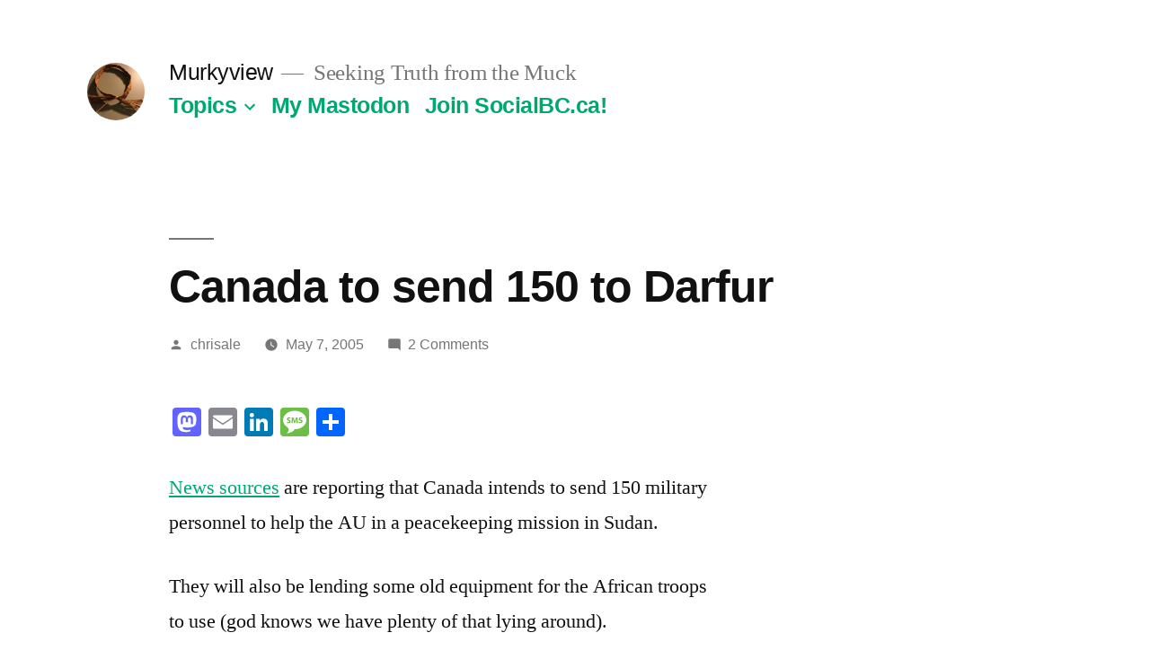

--- FILE ---
content_type: text/html; charset=UTF-8
request_url: https://chrisalemany.ca/2005/05/07/canada-to-send-150-to-darfur/
body_size: 41418
content:
<!doctype html>
<html lang="en-US">
<head>
	<meta charset="UTF-8" />
	<meta name="viewport" content="width=device-width, initial-scale=1.0" />
	<link rel="profile" href="https://gmpg.org/xfn/11" />
	<style id="jetpack-boost-critical-css">@media all{#jp-relatedposts{display:none;padding-top:1em;margin:1em 0;position:relative;clear:both}.jp-relatedposts::after{content:"";display:block;clear:both}#jp-relatedposts h3.jp-relatedposts-headline{margin:0 0 1em 0;display:inline-block;float:left;font-size:9pt;font-weight:700;font-family:inherit}#jp-relatedposts h3.jp-relatedposts-headline em::before{content:"";display:block;width:100%;min-width:30px;border-top:1px solid rgba(0,0,0,.2);margin-bottom:1em}#jp-relatedposts h3.jp-relatedposts-headline em{font-style:normal;font-weight:700}}@media all{.entry #jp-relatedposts{padding-top:0;margin-top:32px;margin-bottom:32px}.entry #jp-relatedposts h3.jp-relatedposts-headline{font-family:-apple-system,BlinkMacSystemFont,"Segoe UI",Roboto,Oxygen,Ubuntu,Cantarell,"Fira Sans","Droid Sans","Helvetica Neue",sans-serif;font-size:1.125em;font-weight:700;letter-spacing:-.02em;line-height:1.2;margin-bottom:.5em;-webkit-font-smoothing:antialiased;-moz-osx-font-smoothing:grayscale}.entry #jp-relatedposts h3.jp-relatedposts-headline::before{background:#767676;border-top:none;content:" ";display:block;height:2px;margin:1rem 0;width:1em;min-width:inherit}.entry #jp-relatedposts h3.jp-relatedposts-headline em::before{display:none}.comments-area .comments-title-wrap+.comment-respond .comment-reply-title{display:none}}@media all{.jetpack-subscribe-modal{visibility:hidden;position:fixed;z-index:50000;left:0;top:0;width:100%;height:100%;overflow:auto;background-color:transparent}}@media all{.es_spinner_image{display:none;float:right}}@media all{.addtoany_content{clear:both;margin:16px auto}.addtoany_list{display:inline;line-height:16px}.a2a_kit a:empty{display:none}.addtoany_list a{border:0;box-shadow:none;display:inline-block;font-size:16px;padding:0 4px;vertical-align:middle}.addtoany_list.a2a_kit_size_32 a{font-size:32px}}@media all{html{line-height:1.15;-webkit-text-size-adjust:100%}body{margin:0}h1{font-size:2em;margin:.67em 0}a{background-color:transparent}small{font-size:80%}img{border-style:none}button,input,textarea{font-family:inherit;font-size:100%;line-height:1.15;margin:0}button,input{overflow:visible}button{text-transform:none}[type=submit],button{-webkit-appearance:button}fieldset{padding:.35em .75em .625em}textarea{overflow:auto}[hidden]{display:none}html{font-size:22px}body{-webkit-font-smoothing:antialiased;-moz-osx-font-smoothing:grayscale;background-color:#fff;color:#111;font-family:NonBreakingSpaceOverride,"Hoefler Text",Garamond,"Times New Roman",serif;font-weight:400;font-size:1em;line-height:1.8;margin:0;text-rendering:optimizeLegibility}button,input,textarea{color:#111;font-family:NonBreakingSpaceOverride,"Hoefler Text",Garamond,"Times New Roman",serif;font-weight:400;line-height:1.8;text-rendering:optimizeLegibility}#cancel-comment-reply-link,.entry-meta,.main-navigation,.site-title,h1,h2,h3{font-family:-apple-system,BlinkMacSystemFont,"Segoe UI",Roboto,Oxygen,Ubuntu,Cantarell,"Fira Sans","Droid Sans","Helvetica Neue",sans-serif}.main-navigation,.site-title,h1,h2,h3{font-weight:700;letter-spacing:-.02em;line-height:1.2;-webkit-font-smoothing:antialiased;-moz-osx-font-smoothing:grayscale}.main-navigation ul.main-menu>li,.site-branding{line-height:1.25}h1{font-size:2.25em}@media only screen and (min-width:768px){h1{font-size:2.8125em}}.entry-title,h2{font-size:1.6875em}@media only screen and (min-width:768px){.entry-title,h2{font-size:2.25em}}h3{font-size:1.6875em}.main-navigation,.site-description,.site-title{font-size:1.125em}#cancel-comment-reply-link,.entry-meta,img:after{font-size:.71111em}.site-title{font-weight:400}.site-description{letter-spacing:-.01em}.entry-title{-webkit-hyphens:auto;-moz-hyphens:auto;-ms-hyphens:auto;hyphens:auto;word-break:break-word;word-wrap:break-word}@media only screen and (min-width:768px){.entry-title{-webkit-hyphens:none;-moz-hyphens:none;-ms-hyphens:none;hyphens:none}}p{-webkit-font-smoothing:antialiased;-moz-osx-font-smoothing:grayscale}em{font-style:italic}a{text-decoration:none}html{box-sizing:border-box}*,:after,:before{box-sizing:inherit}a{color:#0073aa}h1,h2,h3{clear:both;margin:1rem 0}h1:not(.site-title):before,h2:before{background:#767676;content:" ";display:block;height:2px;margin:1rem 0;width:1em}ol,ul{padding-left:1rem}ul{list-style:disc}ul ul{list-style-type:circle}ol{list-style:decimal}li{line-height:1.8}li>ul{padding-left:2rem}img{height:auto;max-width:100%;position:relative}figure{margin:0}button,input[type=submit]{background:#0073aa;border:none;border-radius:5px;box-sizing:border-box;color:#fff;font-family:-apple-system,BlinkMacSystemFont,"Segoe UI",Roboto,Oxygen,Ubuntu,Cantarell,"Fira Sans","Droid Sans","Helvetica Neue",sans-serif;font-size:.88889em;font-weight:700;line-height:1.2;outline:0;padding:.76rem 1rem;text-decoration:none;vertical-align:bottom}input[type=email],input[type=text],textarea{-webkit-backface-visibility:hidden;background:#fff;border:solid 1px #ccc;box-sizing:border-box;outline:0;padding:.36rem .66rem;-webkit-appearance:none;outline-offset:0;border-radius:0}textarea{box-sizing:border-box;display:block;width:100%;max-width:100%;resize:vertical}form p{margin:1rem 0}a{color:#0073aa}.main-navigation{display:block;margin-top:.25rem}.main-navigation>div{display:inline}.main-navigation button{display:inline-block;border:none;padding:0;margin:0;font-family:-apple-system,BlinkMacSystemFont,"Segoe UI",Roboto,Oxygen,Ubuntu,Cantarell,"Fira Sans","Droid Sans","Helvetica Neue",sans-serif;font-weight:700;line-height:1.2;text-decoration:none;background:0 0;color:inherit;-webkit-appearance:none;-moz-appearance:none}.main-navigation .main-menu{display:inline-block;margin:0;padding:0}.main-navigation .main-menu>li{color:#0073aa;display:inline-block;position:relative}.main-navigation .main-menu>li>a{font-weight:700;color:#0073aa;margin-right:.5rem}.main-navigation .main-menu>li.menu-item-has-children{display:inline-block;position:inherit}@media only screen and (min-width:768px){.main-navigation .main-menu>li.menu-item-has-children{position:relative}}.main-navigation .main-menu>li.menu-item-has-children>a{margin-right:.125rem}.main-navigation .main-menu>li.menu-item-has-children>a:after{content:"";display:none}.main-navigation .main-menu>li.menu-item-has-children .submenu-expand{display:inline-block;margin-right:.25rem}.main-navigation .main-menu>li.menu-item-has-children .submenu-expand.main-menu-more-toggle{position:relative;height:24px;line-height:1.2;width:24px;padding:0;margin-left:.5rem}.main-navigation .main-menu>li.menu-item-has-children .submenu-expand.main-menu-more-toggle svg{height:24px;width:24px;top:-.125rem;vertical-align:text-bottom}.main-navigation .main-menu>li.menu-item-has-children .submenu-expand.is-empty{display:none}.main-navigation .main-menu>li.menu-item-has-children .submenu-expand svg{position:relative;top:.2rem}.main-navigation .main-menu>li:last-child.menu-item-has-children .submenu-expand,.main-navigation .main-menu>li:last-child>a{margin-right:0}.main-navigation .sub-menu{background-color:#0073aa;color:#fff;list-style:none;padding-left:0;position:absolute;opacity:0;left:-9999px;z-index:99999}@media only screen and (min-width:768px){.main-navigation .sub-menu{width:auto;min-width:-moz-max-content;min-width:-webkit-max-content;min-width:max-content}}.main-navigation .sub-menu>li{display:block;float:none;position:relative}.main-navigation .sub-menu>li>.menu-item-link-return,.main-navigation .sub-menu>li>a{color:#fff;display:block;line-height:1.2;text-shadow:none;padding:calc(.5*1rem) calc(24px + 1rem) calc(.5*1rem) 1rem;max-width:20rem}.main-navigation .sub-menu>li>.menu-item-link-return{width:100%;font-size:22px;font-weight:400;text-align:left}.main-navigation .sub-menu>li.mobile-parent-nav-menu-item{display:none;font-size:.88889em;font-weight:400}.main-navigation .sub-menu>li.mobile-parent-nav-menu-item svg{position:relative;top:.2rem;margin-right:calc(.25*1rem)}.screen-reader-text{border:0;clip-path:inset(50%);height:1px;margin:-1px;overflow:hidden;padding:0;position:absolute!important;width:1px;word-wrap:normal!important}.entry-content:after,.entry-content:before,.site-content:after,.site-content:before,.site-header:after,.site-header:before{content:"";display:table;table-layout:fixed}.entry-content:after,.site-content:after,.site-header:after{clear:both}#page{width:100%}.site-content{overflow:hidden}.site-header{padding:1em}.site-header.featured-image{display:flex;flex-direction:column;justify-content:space-between;min-height:90vh}.site-header.featured-image .site-branding-container{margin-bottom:auto}@media only screen and (min-width:768px){.site-header{margin:0;padding:3rem 0}.site-header.featured-image{min-height:100vh;margin-bottom:3rem}}.site-branding{color:#767676;-webkit-hyphens:auto;-moz-hyphens:auto;-ms-hyphens:auto;hyphens:auto;position:relative;word-wrap:break-word}@media only screen and (min-width:768px){.site-branding{margin:0 calc(10% + 60px)}}.site-logo{position:relative;z-index:999;margin-bottom:calc(.66*1rem)}@media only screen and (min-width:768px){.site-logo{margin-bottom:0;position:absolute;right:calc(100% + (1.25*1rem));top:4px;z-index:999}}.site-logo .custom-logo-link{border-radius:100%;box-sizing:content-box;box-shadow:0 0 0 0 transparent;display:block;width:50px;height:50px;overflow:hidden}.site-logo .custom-logo-link .custom-logo{min-height:inherit}@media only screen and (min-width:768px){.site-logo .custom-logo-link{width:64px;height:64px}}.site-title{margin:auto;display:inline;color:#111}.site-title a{color:#111}.site-title a:link{color:#111}.featured-image .site-title{margin:0}@media only screen and (min-width:768px){.featured-image .site-title{display:inline-block}}@media only screen and (min-width:768px){.site-title{display:inline}}.site-title:not(:empty)+.site-description:not(:empty):before{content:"—";margin:0 .2em}.site-description{display:inline;color:#767676;font-weight:400;margin:0}.site-header.featured-image{overflow:hidden;position:relative;text-shadow:0 1px 2px rgba(0,0,0,.35);background-position:center;background-repeat:no-repeat;background-size:cover}.site-header.featured-image .entry-meta,.site-header.featured-image .entry-title,.site-header.featured-image .main-navigation .main-menu>li.menu-item-has-children:after,.site-header.featured-image .main-navigation a:after,.site-header.featured-image .main-navigation li,.site-header.featured-image .site-branding .site-description,.site-header.featured-image .site-branding .site-title{color:#fff}.site-header.featured-image .main-navigation a,.site-header.featured-image .site-featured-image a,.site-header.featured-image .site-title a{color:#fff}.site-header.featured-image .main-navigation .sub-menu a{opacity:inherit}.site-header.featured-image .site-featured-image svg{-webkit-filter:drop-shadow(0 1px 2px rgba(0,0,0,0.35));filter:drop-shadow(0 1px 2px rgba(0,0,0,.35))}.site-header.featured-image .site-featured-image .post-thumbnail img{height:auto;left:50%;max-width:1000%;min-height:100%;min-width:100vw;position:absolute;top:50%;transform:translateX(-50%) translateY(-50%);width:auto;z-index:1}@supports (object-fit:cover){.site-header.featured-image .site-featured-image .post-thumbnail img{height:100%;left:0;object-fit:cover;top:0;transform:none;width:100%}}.image-filters-enabled .site-header.featured-image .site-featured-image .post-thumbnail img{filter:grayscale(100%)}.site-header.featured-image .site-featured-image .entry-header{margin-top:calc(4*1rem);margin-bottom:0;margin-left:0;margin-right:0}@media only screen and (min-width:768px){.site-header.featured-image .site-featured-image .entry-header{margin-left:calc(10% + 60px);margin-right:calc(10% + 60px)}}.site-header.featured-image .site-featured-image .entry-header .entry-title:before{background:#fff}.site-header.featured-image .site-featured-image .entry-header .entry-meta{font-weight:500}.site-header.featured-image .site-featured-image .entry-header .entry-meta>span{margin-right:1rem;display:inline-block}.site-header.featured-image .site-featured-image .entry-header .entry-meta>span:last-child{margin-right:0}.site-header.featured-image .site-featured-image .entry-header .entry-meta a{color:currentColor}.site-header.featured-image .site-featured-image .entry-header .entry-meta .svg-icon{position:relative;display:inline-block;vertical-align:middle;margin-right:.5em}.site-header.featured-image .site-featured-image .entry-header .entry-meta .discussion-avatar-list{display:none}@media only screen and (min-width:768px){.site-header.featured-image .site-featured-image .entry-header.has-discussion .entry-meta{display:flex;position:relative}.site-header.featured-image .site-featured-image .entry-header.has-discussion .entry-title{padding-right:calc(1*(100vw/12) + 1rem)}.site-header.featured-image .site-featured-image .entry-header.has-discussion .entry-meta .comment-count{position:absolute;right:0}.site-header.featured-image .site-featured-image .entry-header.has-discussion .entry-meta .discussion-avatar-list{display:block;position:absolute;bottom:100%}}.site-header.featured-image .custom-logo-link{background:#fff;box-shadow:0 0 0 0 rgba(255,255,255,0)}.site-header.featured-image .site-branding{position:relative;z-index:10}.site-header.featured-image .site-featured-image .entry-header{position:relative;z-index:9}.site-header.featured-image .site-branding-container:after,.site-header.featured-image .site-featured-image:after,.site-header.featured-image .site-featured-image:before,.site-header.featured-image:after{display:block;position:absolute;top:0;left:0;content:" ";width:100%;height:100%}.image-filters-enabled .site-header.featured-image .site-featured-image:before{background:#0073aa;mix-blend-mode:screen;opacity:.1}.site-header.featured-image .site-featured-image:after{background:#000;mix-blend-mode:multiply;opacity:.7}.image-filters-enabled .site-header.featured-image .site-featured-image:after{background:#0073aa;opacity:.8;z-index:3}@supports (mix-blend-mode:multiply){.image-filters-enabled .site-header.featured-image .site-featured-image:after{opacity:1}}.image-filters-enabled .site-header.featured-image .site-branding-container:after{background:rgba(0,0,0,.35);mix-blend-mode:overlay;opacity:.5;z-index:4}@supports (mix-blend-mode:overlay){.image-filters-enabled .site-header.featured-image .site-branding-container:after{background:rgba(255,255,255,.35)}}.site-header.featured-image:after{background:#000;opacity:.7;z-index:5}.image-filters-enabled .site-header.featured-image:after{background:#000e14;opacity:.38}@media only screen and (min-width:768px){.image-filters-enabled .site-header.featured-image:after{opacity:.18}}.updated:not(.published){display:none}.entry{margin-top:calc(6*1rem)}.entry:first-of-type{margin-top:0}.entry .entry-content{max-width:calc(100% - (2*1rem));margin:0 1rem}@media only screen and (min-width:768px){.entry .entry-content{max-width:80%;margin:0 10%;padding:0 60px}}.entry .entry-content p{word-wrap:break-word}.entry .entry-content a{text-decoration:underline;text-decoration-thickness:2px}#respond .comment-reply-title small{margin-left:.5em}#cancel-comment-reply-link{font-weight:500}.discussion-avatar-list{content:"";display:table;table-layout:fixed;margin:0;padding:0}.discussion-avatar-list li{position:relative;list-style:none;margin:0-8px 0 0;padding:0;float:left}.discussion-avatar-list .comment-user-avatar img{height:calc(1.5*1rem);width:calc(1.5*1rem)}.comment-form label{font-family:-apple-system,BlinkMacSystemFont,"Segoe UI",Roboto,Oxygen,Ubuntu,Cantarell,"Fira Sans","Droid Sans","Helvetica Neue",sans-serif;font-size:.71111em;color:#767676}.entry .entry-content>*{margin:32px 0;max-width:100%}@media only screen and (min-width:768px){.entry .entry-content>*{max-width:calc(8*(100vw/12) - 28px)}}@media only screen and (min-width:1168px){.entry .entry-content>*{max-width:calc(6*(100vw/12) - 28px)}}@media only screen and (min-width:768px){.entry .entry-content>*{margin:32px 0}}.entry .entry-content>*>:first-child{margin-top:0}.entry .entry-content>*>:last-child{margin-bottom:0}.custom-logo-link{display:inline-block}.avatar{border-radius:100%;display:block;min-height:inherit}svg{fill:currentColor}}@media all{ol,ul{box-sizing:border-box}.entry-content{counter-reset:footnotes}:root{--wp--preset--font-size--normal:16px}.screen-reader-text{border:0;clip-path:inset(50%);height:1px;margin:-1px;overflow:hidden;padding:0;position:absolute;width:1px;word-wrap:normal!important}:where(figure){margin:0 0 1em}}@media all{:root{--swiper-theme-color:#007aff}.jp-carousel-overlay .swiper-container{margin-left:auto;margin-right:auto;position:relative;overflow:hidden;list-style:none;padding:0;z-index:1}.jp-carousel-overlay .swiper-wrapper{position:relative;width:100%;height:100%;z-index:1;display:flex;box-sizing:content-box}.jp-carousel-overlay .swiper-wrapper{transform:translate3d(0,0,0)}:root{--swiper-navigation-size:44px}.jp-carousel-overlay .swiper-button-next,.jp-carousel-overlay .swiper-button-prev{position:absolute;top:50%;width:calc(var(--swiper-navigation-size)/44*27);height:var(--swiper-navigation-size);margin-top:calc(0px - (var(--swiper-navigation-size)/ 2));z-index:10;display:flex;align-items:center;justify-content:center;color:var(--swiper-navigation-color,var(--swiper-theme-color))}.jp-carousel-overlay .swiper-button-next:after,.jp-carousel-overlay .swiper-button-prev:after{font-family:swiper-icons;font-size:var(--swiper-navigation-size);text-transform:none!important;letter-spacing:0;text-transform:none;font-variant:initial;line-height:1}.jp-carousel-overlay .swiper-button-prev{left:10px;right:auto}.jp-carousel-overlay .swiper-button-prev:after{content:"prev"}.jp-carousel-overlay .swiper-button-next{right:10px;left:auto}.jp-carousel-overlay .swiper-button-next:after{content:"next"}.jp-carousel-overlay .swiper-pagination{position:absolute;text-align:center;transform:translate3d(0,0,0);z-index:10}}@media all{:root{--jp-carousel-primary-color:#fff;--jp-carousel-primary-subtle-color:#999;--jp-carousel-bg-color:#000;--jp-carousel-bg-faded-color:#222;--jp-carousel-border-color:#3a3a3a}.jp-carousel-overlay .swiper-button-next,.jp-carousel-overlay .swiper-button-prev{background-image:none}.jp-carousel-wrap *{line-height:inherit}.jp-carousel-wrap.swiper-container{height:auto;width:100vw}.jp-carousel-overlay .swiper-button-next,.jp-carousel-overlay .swiper-button-prev{opacity:.5;height:initial;width:initial;padding:20px 40px;background-image:none}.jp-carousel-overlay .swiper-button-next::after,.jp-carousel-overlay .swiper-button-prev::after{content:none}.jp-carousel-overlay .swiper-button-next svg,.jp-carousel-overlay .swiper-button-prev svg{height:30px;width:28px;background:var(--jp-carousel-bg-color);border-radius:4px}.jp-carousel-overlay{font-family:"Helvetica Neue",sans-serif!important;z-index:2147483647;overflow-x:hidden;overflow-y:auto;direction:ltr;position:fixed;top:0;right:0;bottom:0;left:0;background:var(--jp-carousel-bg-color)}.jp-carousel-overlay *{box-sizing:border-box}.jp-carousel-overlay h2::before,.jp-carousel-overlay h3::before{content:none;display:none}.jp-carousel-overlay .swiper-container .swiper-button-prev{left:0;right:auto}.jp-carousel-overlay .swiper-container .swiper-button-next{right:0;left:auto}.jp-carousel-container{display:grid;grid-template-rows:1fr 64px;height:100%}.jp-carousel-info{display:flex;flex-direction:column;text-align:left!important;-webkit-font-smoothing:subpixel-antialiased!important;z-index:100;background-color:var(--jp-carousel-bg-color);opacity:1}.jp-carousel-info-footer{position:relative;background-color:var(--jp-carousel-bg-color);height:64px;display:flex;align-items:center;justify-content:space-between;width:100vw}.jp-carousel-info-extra{display:none;background-color:var(--jp-carousel-bg-color);padding:35px;width:100vw;border-top:1px solid var(--jp-carousel-bg-faded-color)}.jp-carousel-title-and-caption{margin-bottom:15px}.jp-carousel-photo-info{left:0!important;width:100%!important}.jp-carousel-comments-wrapper{padding:0;width:100%!important;display:none}.jp-carousel-close-hint{letter-spacing:0!important;position:fixed;top:20px;right:30px;padding:10px;text-align:right;width:45px;height:45px;z-index:15;color:var(--jp-carousel-primary-color)}.jp-carousel-close-hint svg{padding:3px 2px;background:var(--jp-carousel-bg-color);border-radius:4px}.jp-carousel-pagination-container{flex:1;margin:0 15px 0 35px}.jp-carousel-pagination,.jp-swiper-pagination{color:var(--jp-carousel-primary-color);font-size:15px;font-weight:400;white-space:nowrap;display:none;position:static!important}.jp-carousel-pagination-container .swiper-pagination{text-align:left;line-height:8px}.jp-carousel-pagination{padding-left:5px}.jp-carousel-info-footer .jp-carousel-photo-title-container{flex:4;justify-content:center;overflow:hidden;margin:0}.jp-carousel-photo-caption,.jp-carousel-photo-title{background:0 0!important;border:none!important;display:inline-block;font:400 20px/1.3em"Helvetica Neue",sans-serif;line-height:normal;letter-spacing:0!important;margin:0 0 10px 0;padding:0;overflow:hidden;text-shadow:none!important;text-transform:none!important;color:var(--jp-carousel-primary-color)}.jp-carousel-info-footer .jp-carousel-photo-caption{text-align:center;font-size:15px;white-space:nowrap;color:var(--jp-carousel-primary-subtle-color);margin:0;text-overflow:ellipsis}.jp-carousel-photo-title{font-size:32px;margin-bottom:2px}.jp-carousel-photo-description{color:var(--jp-carousel-primary-subtle-color);font-size:16px;margin:25px 0;width:100%;overflow:hidden;overflow-wrap:break-word}.jp-carousel-caption{font-size:14px;font-weight:400;margin:0}.jp-carousel-image-meta{color:var(--jp-carousel-primary-color);font:12px/1.4"Helvetica Neue",sans-serif!important;width:100%;display:none}.jp-carousel-image-meta ul{margin:0!important;padding:0!important;list-style:none!important}a.jp-carousel-image-download{display:inline-block;clear:both;color:var(--jp-carousel-primary-subtle-color);line-height:1;font-weight:400;font-size:14px;text-decoration:none}a.jp-carousel-image-download svg{display:inline-block;vertical-align:middle;margin:0 3px;padding-bottom:2px}.jp-carousel-comments{font:15px/1.7"Helvetica Neue",sans-serif!important;font-weight:400;background:none transparent;width:100%;bottom:10px;margin-top:20px}#jp-carousel-comment-form{margin:0 0 10px!important;width:100%}textarea#jp-carousel-comment-form-comment-field{background:var(--jp-carousel-bg-faded-color);border:1px solid var(--jp-carousel-border-color);color:var(--jp-carousel-primary-subtle-color);font:16px/1.4"Helvetica Neue",sans-serif!important;width:100%;padding:10px 10px 5px;margin:0;float:none;height:147px;box-shadow:inset 2px 2px 2px rgba(0,0,0,.1);border-radius:3px;overflow:hidden;box-sizing:border-box}textarea#jp-carousel-comment-form-comment-field::-webkit-input-placeholder{color:#555}#jp-carousel-loading-overlay{display:none;position:fixed;top:0;bottom:0;left:0;right:0}#jp-carousel-loading-wrapper{display:flex;align-items:center;justify-content:center;height:100vh;width:100vw}#jp-carousel-library-loading,#jp-carousel-library-loading::after{border-radius:50%;width:40px;height:40px}#jp-carousel-library-loading{float:left;margin:22px 0 0 10px;font-size:10px;position:relative;text-indent:-9999em;border-top:8px solid rgba(255,255,255,.2);border-right:8px solid rgba(255,255,255,.2);border-bottom:8px solid rgba(255,255,255,.2);border-left:8px solid var(--jp-carousel-primary-color);transform:translateZ(0)}#jp-carousel-comment-form-spinner,#jp-carousel-comment-form-spinner::after{border-radius:50%;width:20px;height:20px}#jp-carousel-comment-form-spinner{display:none;float:left;font-size:10px;position:absolute;text-indent:-9999em;border-top:4px solid rgba(255,255,255,.2);border-right:4px solid rgba(255,255,255,.2);border-bottom:4px solid rgba(255,255,255,.2);border-left:4px solid var(--jp-carousel-primary-color);transform:translateZ(0);margin:0 auto;top:calc(50% - 15px);left:0;bottom:0;right:0}.jp-carousel-info-content-wrapper{max-width:800px;margin:auto}#jp-carousel-comment-form-submit-and-info-wrapper{display:none;overflow:hidden;width:100%}#jp-carousel-comment-form-commenting-as input{background:var(--jp-carousel-bg-color);border:1px solid var(--jp-carousel-border-color);color:var(--jp-carousel-primary-subtle-color);font:16px/1.4"Helvetica Neue",sans-serif!important;padding:10px;float:left;box-shadow:inset 2px 2px 2px rgba(0,0,0,.2);border-radius:2px;width:285px}#jp-carousel-comment-form-commenting-as fieldset{float:left;border:none;margin:20px 0 0 0;padding:0;clear:both}#jp-carousel-comment-form-commenting-as label{font:400 13px/1.7"Helvetica Neue",sans-serif!important;margin:0 20px 3px 0;float:left;width:100px}#jp-carousel-comment-form-button-submit{margin-top:20px;margin-left:auto;display:block;border:solid 1px var(--jp-carousel-primary-color);background:var(--jp-carousel-bg-color);border-radius:3px;padding:8px 16px;font-size:14px;color:var(--jp-carousel-primary-color)}#jp-carousel-comment-form-container{margin-bottom:15px;width:100%;margin-top:20px;color:var(--jp-carousel-primary-subtle-color);position:relative;overflow:hidden}#jp-carousel-comment-post-results{display:none;overflow:auto;width:100%}#jp-carousel-comments-loading{font:400 15px/1.7"Helvetica Neue",sans-serif!important;display:none;color:var(--jp-carousel-primary-subtle-color);text-align:left;margin-bottom:20px;width:100%;bottom:10px;margin-top:20px}.jp-carousel-photo-icons-container{flex:1;display:block;text-align:right;margin:0 20px 0 30px;white-space:nowrap}.jp-carousel-icon-btn{padding:16px;text-decoration:none;border:none;background:0 0;display:inline-block;height:64px}.jp-carousel-icon{border:none;display:inline-block;line-height:0;font-weight:400;font-style:normal;border-radius:4px;width:31px;padding:4px 3px 3px}.jp-carousel-icon svg{display:inline-block}.jp-carousel-overlay rect{fill:var(--jp-carousel-primary-color)}.jp-carousel-icon .jp-carousel-has-comments-indicator{display:none;font-size:12px;vertical-align:top;margin-left:-16px;line-height:1;padding:2px 4px;border-radius:4px;background:var(--jp-carousel-primary-color);color:var(--jp-carousel-bg-color);font-weight:400;font-family:"Helvetica Neue",sans-serif!important;position:relative}@media only screen and (max-width:760px){.jp-carousel-overlay .swiper-container .swiper-button-next,.jp-carousel-overlay .swiper-container .swiper-button-prev{display:none!important}.jp-carousel-image-meta{float:none!important;width:100%!important;box-sizing:border-box;margin-left:0}.jp-carousel-close-hint{font-size:26px!important;position:fixed!important;top:10px;right:10px}.jp-carousel-wrap{background-color:var(--jp-carousel-bg-color)}.jp-carousel-caption{overflow:visible!important}.jp-carousel-info-footer .jp-carousel-photo-title-container{display:none}.jp-carousel-photo-icons-container{margin:0 10px 0 0;white-space:nowrap}.jp-carousel-icon-btn{padding-left:20px}.jp-carousel-pagination{padding-left:5px}.jp-carousel-pagination-container{margin-left:25px}#jp-carousel-comment-form-commenting-as fieldset,#jp-carousel-comment-form-commenting-as input{width:100%;float:none}}}</style><meta name='robots' content='index, follow, max-image-preview:large, max-snippet:-1, max-video-preview:-1' />
	<style>img:is([sizes="auto" i], [sizes^="auto," i]) { contain-intrinsic-size: 3000px 1500px }</style>
	<!-- Jetpack Site Verification Tags -->
<meta name="google-site-verification" content="1at5P6O3WaJeh6WKI5rKlKixz3mi1pizKQRTeS5x55Y" />

	<!-- This site is optimized with the Yoast SEO plugin v26.4 - https://yoast.com/wordpress/plugins/seo/ -->
	<title>Canada to send 150 to Darfur - Murkyview</title>
	<link rel="canonical" href="https://chrisalemany.ca/2005/05/07/canada-to-send-150-to-darfur/" />
	<meta property="og:locale" content="en_US" />
	<meta property="og:type" content="article" />
	<meta property="og:title" content="Canada to send 150 to Darfur - Murkyview" />
	<meta property="og:description" content="News sources are reporting that Canada intends to send 150 military personnel to help the AU in a peacekeeping mission in Sudan. They will also be lending some old equipment for the African troops to use (god knows we have plenty of that lying around). 150 doesn&#8217;t seem like much&#8230; but at least it&#8217;s something. &hellip; Continue reading &quot;Canada to send 150 to Darfur&quot;" />
	<meta property="og:url" content="https://chrisalemany.ca/2005/05/07/canada-to-send-150-to-darfur/" />
	<meta property="og:site_name" content="Murkyview" />
	<meta property="article:published_time" content="2005-05-08T04:30:03+00:00" />
	<meta property="article:modified_time" content="2005-05-08T04:31:29+00:00" />
	<meta name="author" content="chrisale" />
	<meta name="twitter:card" content="summary_large_image" />
	<meta name="twitter:label1" content="Written by" />
	<meta name="twitter:data1" content="chrisale" />
	<script data-jetpack-boost="ignore" type="application/ld+json" class="yoast-schema-graph">{"@context":"https://schema.org","@graph":[{"@type":"Article","@id":"https://chrisalemany.ca/2005/05/07/canada-to-send-150-to-darfur/#article","isPartOf":{"@id":"https://chrisalemany.ca/2005/05/07/canada-to-send-150-to-darfur/"},"author":{"name":"chrisale","@id":"https://chrisalemany.ca/#/schema/person/927c953e47f71a184615d463b7df0a93"},"headline":"Canada to send 150 to Darfur","datePublished":"2005-05-08T04:30:03+00:00","dateModified":"2005-05-08T04:31:29+00:00","mainEntityOfPage":{"@id":"https://chrisalemany.ca/2005/05/07/canada-to-send-150-to-darfur/"},"wordCount":90,"publisher":{"@id":"https://chrisalemany.ca/#organization"},"keywords":["Canada"],"articleSection":["Politics","UN","War and Peace"],"inLanguage":"en-US"},{"@type":"WebPage","@id":"https://chrisalemany.ca/2005/05/07/canada-to-send-150-to-darfur/","url":"https://chrisalemany.ca/2005/05/07/canada-to-send-150-to-darfur/","name":"Canada to send 150 to Darfur - Murkyview","isPartOf":{"@id":"https://chrisalemany.ca/#website"},"datePublished":"2005-05-08T04:30:03+00:00","dateModified":"2005-05-08T04:31:29+00:00","breadcrumb":{"@id":"https://chrisalemany.ca/2005/05/07/canada-to-send-150-to-darfur/#breadcrumb"},"inLanguage":"en-US","potentialAction":[{"@type":"ReadAction","target":["https://chrisalemany.ca/2005/05/07/canada-to-send-150-to-darfur/"]}]},{"@type":"BreadcrumbList","@id":"https://chrisalemany.ca/2005/05/07/canada-to-send-150-to-darfur/#breadcrumb","itemListElement":[{"@type":"ListItem","position":1,"name":"Home","item":"https://chrisalemany.ca/"},{"@type":"ListItem","position":2,"name":"Canada to send 150 to Darfur"}]},{"@type":"WebSite","@id":"https://chrisalemany.ca/#website","url":"https://chrisalemany.ca/","name":"Murkyview","description":"Seeking Truth from the Muck","publisher":{"@id":"https://chrisalemany.ca/#organization"},"potentialAction":[{"@type":"SearchAction","target":{"@type":"EntryPoint","urlTemplate":"https://chrisalemany.ca/?s={search_term_string}"},"query-input":{"@type":"PropertyValueSpecification","valueRequired":true,"valueName":"search_term_string"}}],"inLanguage":"en-US"},{"@type":"Organization","@id":"https://chrisalemany.ca/#organization","name":"Murkyview","url":"https://chrisalemany.ca/","logo":{"@type":"ImageObject","inLanguage":"en-US","@id":"https://chrisalemany.ca/#/schema/logo/image/","url":"https://chrisalemany.ca/wp-content/uploads/2017/03/cropped-IMG_1696.JPG-1.jpeg","contentUrl":"https://chrisalemany.ca/wp-content/uploads/2017/03/cropped-IMG_1696.JPG-1.jpeg","width":190,"height":190,"caption":"Murkyview"},"image":{"@id":"https://chrisalemany.ca/#/schema/logo/image/"}},{"@type":"Person","@id":"https://chrisalemany.ca/#/schema/person/927c953e47f71a184615d463b7df0a93","name":"chrisale","image":{"@type":"ImageObject","inLanguage":"en-US","@id":"https://chrisalemany.ca/#/schema/person/image/","url":"https://secure.gravatar.com/avatar/76ee29d6cae714d72985a848dbbfe3899a96e890ab7ee0991c3d25fb2b71021e?s=96&d=mm&r=g","contentUrl":"https://secure.gravatar.com/avatar/76ee29d6cae714d72985a848dbbfe3899a96e890ab7ee0991c3d25fb2b71021e?s=96&d=mm&r=g","caption":"chrisale"},"sameAs":["https://chrisalemany.ca","https://www.linkedin.com/in/chrisalemany/","https://www.youtube.com/channel/UCGBHxZa5PWReSjC-Qsflphw"],"url":"https://chrisalemany.ca/author/chrisale/"}]}</script>
	<!-- / Yoast SEO plugin. -->


<link rel='dns-prefetch' href='//static.addtoany.com' />
<link rel='dns-prefetch' href='//stats.wp.com' />
<link rel="alternate" type="application/rss+xml" title="Murkyview &raquo; Feed" href="https://chrisalemany.ca/feed/" />
<link rel="alternate" type="application/rss+xml" title="Murkyview &raquo; Comments Feed" href="https://chrisalemany.ca/comments/feed/" />
<link rel="alternate" type="application/rss+xml" title="Murkyview &raquo; Canada to send 150 to Darfur Comments Feed" href="https://chrisalemany.ca/2005/05/07/canada-to-send-150-to-darfur/feed/" />

  <style>
    :root {
      --include-mastodon-feed-bg-light: rgba(100, 100, 100, 0.15);
      --include-mastodon-feed-bg-dark: rgba(155, 155, 155, 0.15);
      --include-mastodon-feed-accent-color: rgb(86, 58, 204);
      --include-mastodon-feed-accent-font-color: rgb(255, 255, 255);
      --include-mastodon-feed-border-radius: 0.25rem;
    }

    .include-mastodon-feed-wrapper .include-mastodon-feed {
      list-style: none;
      padding-left: 0;
    }
    .include-mastodon-feed .status {
      display: block;
      margin: 0.5rem 0 1.5rem;
      border-radius: var(--include-mastodon-feed-border-radius);
      padding: 0.5rem;
      background: var(--include-mastodon-feed-bg-light);
    }
    .include-mastodon-feed .status a {
      color: var(--include-mastodon-feed-accent-color);
      text-decoration: none;
      word-wrap: break-word;
    }
    .include-mastodon-feed .status a:hover {
      text-decoration: underline;
    }
    .include-mastodon-feed .avatar {
      display: inline-block;
      height: 1.25rem;
      border-radius: var(--include-mastodon-feed-border-radius);
      vertical-align: top;
    }
    .include-mastodon-feed .account {
      font-size: 0.8rem;
    }
    .include-mastodon-feed .account a {
      display: inline-block;
    }
    .include-mastodon-feed .account .booster {
      float: right;
      font-style: italic;
    }
    .include-mastodon-feed .boosted .account > a:first-child,
    .include-mastodon-feed .contentWarning a {
      border-radius: var(--include-mastodon-feed-border-radius);
      padding: 0.15rem 0.5rem;
      background: var(--include-mastodon-feed-accent-color);
      color: var(--include-mastodon-feed-accent-font-color);
    }
    .include-mastodon-feed .boosted .account > a:first-child:hover,
    .include-mastodon-feed .contentWarning a:hover {
      border-radius: var(--include-mastodon-feed-border-radius);
      padding: 0.15rem 0.5rem;
      background: var(--include-mastodon-feed-accent-font-color);
      color: var(--include-mastodon-feed-accent-color);
      text-decoration: none;
    }
    .include-mastodon-feed .contentWrapper.boosted {
      margin: 0.5rem 0;
      padding: 0.5rem;
      background: var(--include-mastodon-feed-bg-light);
    }
    .include-mastodon-feed .contentWarning {
      text-align: center;
      margin: 1rem;
      padding: 1rem;
    }
    .include-mastodon-feed .contentWarning .title {
      font-weight: bold;
    }
    .include-mastodon-feed img.emoji {
      height: 1rem;
    }
    .include-mastodon-feed .content .invisible {
      display: none;
    }
    .include-mastodon-feed .media {
      display: flex;
      list-style: none;
      padding: 0;
      justify-content: space-around;
      align-items: center;
      flex-wrap: wrap;
      gap: 0.5rem;
      margin: 1rem;
    }
    .include-mastodon-feed .media > * {
      display: block;
      flex-basis: calc(50% - 0.5rem);
      flex-grow: 1;
    }
    .include-mastodon-feed .media > .image {
      font-size: 0.8rem;
      font-weight: bold;
      text-align: center;
    }
    .include-mastodon-feed .media > .image a { 
      border-radius: var(--include-mastodon-feed-border-radius);
      display: block;
      aspect-ratio: 1.618;                                                      
      background-size: cover;
      background-position: center;
    }
        .include-mastodon-feed .media > .image a:hover {
      filter: contrast(110%) brightness(130%) saturate(130%);
    }
    .include-mastodon-feed .media > .image a img {
      width: 100%;
    }
    .include-mastodon-feed .media > .gifv video,
    .include-mastodon-feed .media > .video video {
      width: 100%;
      max-width: 100%;
    }
    .include-mastodon-feed .media > .video .hint {
      margin-bottom: 1rem;
      font-style: italic;
    }
    .include-mastodon-feed .media > .video {
      margin-top: -1rem;
      text-align: center;
      font-size: .9rem;
    }
    .include-mastodon-feed .media > .audio {

    }
    .include-mastodon-feed .media > .audio audio {
      width: 80%;
    }
    .include-mastodon-feed .media > .audio .has-preview {
      background-position: center;
      background-size: contain;
      background-repeat: no-repeat;
      padding-bottom: 1rem;
    }
    .include-mastodon-feed .media > .audio .has-preview audio {
      margin: 7rem 0 1rem;
    }
    .include-mastodon-feed .media > .audio {
      text-align: center;
    }
    .include-mastodon-feed .media > .audio .description {
      margin-top: 1rem;
      font-size: .9rem;
    }

    .include-mastodon-feed .card {
      border-radius: var(--include-mastodon-feed-border-radius);
      margin: 1rem 0.5rem;
    }
    .include-mastodon-feed .card iframe {
      border-radius: var(--include-mastodon-feed-border-radius);
      width: 100%;
      height: 100%;
      aspect-ratio: 2 / 1.25;
    }
    .include-mastodon-feed .card a {
      border-radius: var(--include-mastodon-feed-border-radius);
      display: block;
      text-decoration: none;
      color: #000;
    }
    .include-mastodon-feed.dark .card a {
      color: #fff;
    }
    .include-mastodon-feed .card a:hover {
      text-decoration: none;
      background: var(--include-mastodon-feed-accent-color);
      color: var(--include-mastodon-feed-accent-font-color);
    }
    .include-mastodon-feed .card .meta {
      background: var(--include-mastodon-feed-bg-light);
      font-size: 0.8rem;
      padding: 1rem;
    }
    .include-mastodon-feed .card .image {
      margin-bottom: 0.5rem;
      text-align: center;
    }
    .include-mastodon-feed .card .image img {
      max-width: 75%;
    }
    .include-mastodon-feed .card .title {
      font-weight: bold;
    }
    .include-mastodon-feed.dark .status,
    .include-mastodon-feed.dark .contentWrapper.boosted,
    .include-mastodon-feed.dark .card {
      background: var(--include-mastodon-feed-bg-dark);
    }
  </style>
<noscript><link rel='stylesheet' id='twentynineteen-jetpack-css' href='https://chrisalemany.ca/wp-content/plugins/jetpack/modules/theme-tools/compat/twentynineteen.css?ver=15.2' media='all' />
</noscript><link rel='stylesheet' id='twentynineteen-jetpack-css' href='https://chrisalemany.ca/wp-content/plugins/jetpack/modules/theme-tools/compat/twentynineteen.css?ver=15.2' media="not all" data-media="all" onload="this.media=this.dataset.media; delete this.dataset.media; this.removeAttribute( 'onload' );" />
<noscript><link rel='stylesheet' id='jetpack_related-posts-css' href='https://chrisalemany.ca/wp-content/plugins/jetpack/modules/related-posts/related-posts.css?ver=20240116' media='all' />
</noscript><link rel='stylesheet' id='jetpack_related-posts-css' href='https://chrisalemany.ca/wp-content/plugins/jetpack/modules/related-posts/related-posts.css?ver=20240116' media="not all" data-media="all" onload="this.media=this.dataset.media; delete this.dataset.media; this.removeAttribute( 'onload' );" />
<style id='wp-emoji-styles-inline-css'>

	img.wp-smiley, img.emoji {
		display: inline !important;
		border: none !important;
		box-shadow: none !important;
		height: 1em !important;
		width: 1em !important;
		margin: 0 0.07em !important;
		vertical-align: -0.1em !important;
		background: none !important;
		padding: 0 !important;
	}
</style>
<noscript><link rel='stylesheet' id='wp-block-library-css' href='https://chrisalemany.ca/wp-includes/css/dist/block-library/style.min.css?ver=e6240ba00808e4a803bc2cf7d5f798d6' media='all' />
</noscript><link rel='stylesheet' id='wp-block-library-css' href='https://chrisalemany.ca/wp-includes/css/dist/block-library/style.min.css?ver=e6240ba00808e4a803bc2cf7d5f798d6' media="not all" data-media="all" onload="this.media=this.dataset.media; delete this.dataset.media; this.removeAttribute( 'onload' );" />
<style id='wp-block-library-theme-inline-css'>
.wp-block-audio :where(figcaption){color:#555;font-size:13px;text-align:center}.is-dark-theme .wp-block-audio :where(figcaption){color:#ffffffa6}.wp-block-audio{margin:0 0 1em}.wp-block-code{border:1px solid #ccc;border-radius:4px;font-family:Menlo,Consolas,monaco,monospace;padding:.8em 1em}.wp-block-embed :where(figcaption){color:#555;font-size:13px;text-align:center}.is-dark-theme .wp-block-embed :where(figcaption){color:#ffffffa6}.wp-block-embed{margin:0 0 1em}.blocks-gallery-caption{color:#555;font-size:13px;text-align:center}.is-dark-theme .blocks-gallery-caption{color:#ffffffa6}:root :where(.wp-block-image figcaption){color:#555;font-size:13px;text-align:center}.is-dark-theme :root :where(.wp-block-image figcaption){color:#ffffffa6}.wp-block-image{margin:0 0 1em}.wp-block-pullquote{border-bottom:4px solid;border-top:4px solid;color:currentColor;margin-bottom:1.75em}.wp-block-pullquote cite,.wp-block-pullquote footer,.wp-block-pullquote__citation{color:currentColor;font-size:.8125em;font-style:normal;text-transform:uppercase}.wp-block-quote{border-left:.25em solid;margin:0 0 1.75em;padding-left:1em}.wp-block-quote cite,.wp-block-quote footer{color:currentColor;font-size:.8125em;font-style:normal;position:relative}.wp-block-quote:where(.has-text-align-right){border-left:none;border-right:.25em solid;padding-left:0;padding-right:1em}.wp-block-quote:where(.has-text-align-center){border:none;padding-left:0}.wp-block-quote.is-large,.wp-block-quote.is-style-large,.wp-block-quote:where(.is-style-plain){border:none}.wp-block-search .wp-block-search__label{font-weight:700}.wp-block-search__button{border:1px solid #ccc;padding:.375em .625em}:where(.wp-block-group.has-background){padding:1.25em 2.375em}.wp-block-separator.has-css-opacity{opacity:.4}.wp-block-separator{border:none;border-bottom:2px solid;margin-left:auto;margin-right:auto}.wp-block-separator.has-alpha-channel-opacity{opacity:1}.wp-block-separator:not(.is-style-wide):not(.is-style-dots){width:100px}.wp-block-separator.has-background:not(.is-style-dots){border-bottom:none;height:1px}.wp-block-separator.has-background:not(.is-style-wide):not(.is-style-dots){height:2px}.wp-block-table{margin:0 0 1em}.wp-block-table td,.wp-block-table th{word-break:normal}.wp-block-table :where(figcaption){color:#555;font-size:13px;text-align:center}.is-dark-theme .wp-block-table :where(figcaption){color:#ffffffa6}.wp-block-video :where(figcaption){color:#555;font-size:13px;text-align:center}.is-dark-theme .wp-block-video :where(figcaption){color:#ffffffa6}.wp-block-video{margin:0 0 1em}:root :where(.wp-block-template-part.has-background){margin-bottom:0;margin-top:0;padding:1.25em 2.375em}
</style>
<style id='classic-theme-styles-inline-css'>
/*! This file is auto-generated */
.wp-block-button__link{color:#fff;background-color:#32373c;border-radius:9999px;box-shadow:none;text-decoration:none;padding:calc(.667em + 2px) calc(1.333em + 2px);font-size:1.125em}.wp-block-file__button{background:#32373c;color:#fff;text-decoration:none}
</style>
<style id='activitypub-follow-me-style-inline-css'>
body.modal-open{overflow:hidden}.activitypub-modal__overlay{align-items:center;background-color:rgba(0,0,0,.5);bottom:0;color:initial;display:flex;justify-content:center;left:0;padding:1rem;position:fixed;right:0;top:0;z-index:100000}.activitypub-modal__overlay.compact{align-items:flex-start;background-color:transparent;bottom:auto;justify-content:flex-start;left:auto;padding:0;position:absolute;right:auto;top:auto;z-index:100}.activitypub-modal__overlay[hidden]{display:none}.activitypub-modal__frame{animation:activitypub-modal-appear .2s ease-out;background-color:var(--wp--preset--color--white,#fff);border-radius:8px;box-shadow:0 5px 15px rgba(0,0,0,.3);display:flex;flex-direction:column;max-height:calc(100vh - 2rem);max-width:660px;overflow:hidden;width:100%}.compact .activitypub-modal__frame{box-shadow:0 2px 8px rgba(0,0,0,.1);max-height:300px;max-width:-moz-min-content;max-width:min-content;min-width:250px;width:auto}.activitypub-modal__header{align-items:center;border-bottom:1px solid var(--wp--preset--color--light-gray,#f0f0f0);display:flex;flex-shrink:0;justify-content:space-between;padding:2rem 2rem 1.5rem}.compact .activitypub-modal__header{display:none}.activitypub-modal__header .activitypub-modal__close{align-items:center;border:none;cursor:pointer;display:flex;justify-content:center;padding:.5rem;width:auto}.activitypub-modal__header .activitypub-modal__close:active{border:none;padding:.5rem}.activitypub-modal__title{font-size:130%;font-weight:600;line-height:1.4;margin:0!important}.activitypub-modal__content{overflow-y:auto}@keyframes activitypub-modal-appear{0%{opacity:0;transform:translateY(20px)}to{opacity:1;transform:translateY(0)}}.activitypub-follow-me-block-wrapper{display:block;margin:1rem 0;position:relative}.activitypub-follow-me-block-wrapper .activitypub-profile{padding:1rem 0}.activitypub-follow-me-block-wrapper .activitypub-profile__body{display:flex;flex-wrap:wrap}.activitypub-follow-me-block-wrapper .activitypub-profile__avatar{border-radius:50%;height:75px;margin-right:1rem;-o-object-fit:cover;object-fit:cover;width:75px}.activitypub-follow-me-block-wrapper .activitypub-profile__content{align-items:center;display:flex;flex:1;flex-wrap:wrap;justify-content:space-between;min-width:0}.activitypub-follow-me-block-wrapper .activitypub-profile__info{display:block;flex:1;min-width:0}.activitypub-follow-me-block-wrapper .activitypub-profile__name{font-size:1.25em;overflow:hidden;text-overflow:ellipsis;white-space:nowrap}.activitypub-follow-me-block-wrapper .activitypub-profile__handle,.activitypub-follow-me-block-wrapper .activitypub-profile__name{color:inherit;line-height:1.2;overflow:hidden;text-overflow:ellipsis;white-space:nowrap}.activitypub-follow-me-block-wrapper .activitypub-profile div.wp-block-button{align-items:center;display:flex;margin:0 0 0 1rem}.activitypub-follow-me-block-wrapper .activitypub-profile .wp-block-button__link{margin:0}.activitypub-follow-me-block-wrapper .activitypub-profile .is-small{font-size:.8rem;padding:.25rem .5rem}.activitypub-follow-me-block-wrapper .activitypub-profile .is-compact{font-size:.9rem;padding:.4rem .8rem}.activitypub-follow-me-block-wrapper:not(.is-style-button-only):not(.is-style-profile) .activitypub-profile__bio,.activitypub-follow-me-block-wrapper:not(.is-style-button-only):not(.is-style-profile) .activitypub-profile__stats{display:none}.activitypub-follow-me-block-wrapper.is-style-button-only .activitypub-profile{padding:0}.activitypub-follow-me-block-wrapper.is-style-button-only .activitypub-profile__body{display:block;padding:0}.activitypub-follow-me-block-wrapper.is-style-button-only .activitypub-profile__content{display:inline}.activitypub-follow-me-block-wrapper.is-style-button-only div.wp-block-button{display:inline-block;margin:0}.activitypub-follow-me-block-wrapper.is-style-button-only .activitypub-profile__avatar,.activitypub-follow-me-block-wrapper.is-style-button-only .activitypub-profile__bio,.activitypub-follow-me-block-wrapper.is-style-button-only .activitypub-profile__handle,.activitypub-follow-me-block-wrapper.is-style-button-only .activitypub-profile__name,.activitypub-follow-me-block-wrapper.is-style-button-only .activitypub-profile__stats{display:none}.activitypub-follow-me-block-wrapper.is-style-profile{border-radius:8px;box-shadow:0 2px 8px rgba(0,0,0,.1);overflow:hidden}.activitypub-follow-me-block-wrapper.is-style-profile .activitypub-profile,.activitypub-follow-me-block-wrapper.is-style-profile.has-background .activitypub-profile{padding:0}.activitypub-follow-me-block-wrapper.is-style-profile .activitypub-profile__header{background-color:#ccc;background-position:50%;background-size:cover;height:120px;width:100%}.activitypub-follow-me-block-wrapper.is-style-profile .activitypub-profile__body{padding:1rem}.activitypub-follow-me-block-wrapper.is-style-profile .activitypub-profile__avatar{height:64px;width:64px}.activitypub-follow-me-block-wrapper.is-style-profile .activitypub-profile__content{flex:1;min-width:0}.activitypub-follow-me-block-wrapper.is-style-profile .activitypub-profile__name{margin-bottom:.25rem}.activitypub-follow-me-block-wrapper.is-style-profile .activitypub-profile__bio{font-size:90%;line-height:1.4;margin-top:16px;width:100%}.activitypub-follow-me-block-wrapper.is-style-profile .activitypub-profile__bio p{margin:0 0 .5rem}.activitypub-follow-me-block-wrapper.is-style-profile .activitypub-profile__bio p:last-child{margin-bottom:0}.activitypub-follow-me-block-wrapper.is-style-profile .activitypub-profile__stats{display:flex;font-size:.9em;gap:16px;margin-top:1rem;width:100%}.activitypub-follow-me-block-wrapper.has-background .activitypub-profile,.activitypub-follow-me-block-wrapper.has-border .activitypub-profile{padding-left:1rem;padding-right:1rem}.activitypub-dialog__section{border-bottom:1px solid var(--wp--preset--color--light-gray,#f0f0f0);padding:1.5rem 2rem}.activitypub-dialog__section:last-child{border-bottom:none;padding-bottom:2rem}.activitypub-dialog__section h4{font-size:110%;margin-bottom:.5rem;margin-top:0}.activitypub-dialog__description{color:inherit;font-size:95%;margin-bottom:1rem}.activitypub-dialog__button-group{display:flex;margin-bottom:.5rem;width:100%}.activitypub-dialog__button-group input[type]{border:1px solid var(--wp--preset--color--gray,#e2e4e7);border-radius:4px 0 0 4px;flex:1;line-height:1;margin:0}.activitypub-dialog__button-group input[type]::-moz-placeholder{opacity:.5}.activitypub-dialog__button-group input[type]::placeholder{opacity:.5}.activitypub-dialog__button-group input[type][aria-invalid=true]{border-color:var(--wp--preset--color--vivid-red)}.activitypub-dialog__button-group button{border-radius:0 4px 4px 0!important;margin-left:-1px!important;min-width:22.5%;width:auto}.activitypub-dialog__error{color:var(--wp--preset--color--vivid-red);font-size:90%;margin-top:.5rem}

</style>
<noscript><link rel='stylesheet' id='activitypub-followers-style-css' href='https://chrisalemany.ca/wp-content/plugins/activitypub/build/followers/style-index.css?ver=2.0.1' media='all' />
</noscript><link rel='stylesheet' id='activitypub-followers-style-css' href='https://chrisalemany.ca/wp-content/plugins/activitypub/build/followers/style-index.css?ver=2.0.1' media="not all" data-media="all" onload="this.media=this.dataset.media; delete this.dataset.media; this.removeAttribute( 'onload' );" />
<style id='activitypub-reactions-style-inline-css'>
body.modal-open{overflow:hidden}.activitypub-modal__overlay{align-items:center;background-color:rgba(0,0,0,.5);bottom:0;color:initial;display:flex;justify-content:center;left:0;padding:1rem;position:fixed;right:0;top:0;z-index:100000}.activitypub-modal__overlay.compact{align-items:flex-start;background-color:transparent;bottom:auto;justify-content:flex-start;left:auto;padding:0;position:absolute;right:auto;top:auto;z-index:100}.activitypub-modal__overlay[hidden]{display:none}.activitypub-modal__frame{animation:activitypub-modal-appear .2s ease-out;background-color:var(--wp--preset--color--white,#fff);border-radius:8px;box-shadow:0 5px 15px rgba(0,0,0,.3);display:flex;flex-direction:column;max-height:calc(100vh - 2rem);max-width:660px;overflow:hidden;width:100%}.compact .activitypub-modal__frame{box-shadow:0 2px 8px rgba(0,0,0,.1);max-height:300px;max-width:-moz-min-content;max-width:min-content;min-width:250px;width:auto}.activitypub-modal__header{align-items:center;border-bottom:1px solid var(--wp--preset--color--light-gray,#f0f0f0);display:flex;flex-shrink:0;justify-content:space-between;padding:2rem 2rem 1.5rem}.compact .activitypub-modal__header{display:none}.activitypub-modal__header .activitypub-modal__close{align-items:center;border:none;cursor:pointer;display:flex;justify-content:center;padding:.5rem;width:auto}.activitypub-modal__header .activitypub-modal__close:active{border:none;padding:.5rem}.activitypub-modal__title{font-size:130%;font-weight:600;line-height:1.4;margin:0!important}.activitypub-modal__content{overflow-y:auto}@keyframes activitypub-modal-appear{0%{opacity:0;transform:translateY(20px)}to{opacity:1;transform:translateY(0)}}.wp-block-activitypub-reactions{margin-bottom:2rem;margin-top:2rem;position:relative}.wp-block-activitypub-reactions.has-background,.wp-block-activitypub-reactions.has-border{box-sizing:border-box;padding:2rem}.wp-block-activitypub-reactions .activitypub-reactions{display:flex;flex-direction:column;flex-wrap:wrap}.wp-block-activitypub-reactions .reaction-group{align-items:center;display:flex;gap:.75rem;justify-content:flex-start;margin:.5em 0;position:relative;width:100%}@media(max-width:782px){.wp-block-activitypub-reactions .reaction-group:has(.reaction-avatars:not(:empty)){justify-content:space-between}}.wp-block-activitypub-reactions .reaction-group .reaction-avatars{align-items:center;display:flex;flex-direction:row;list-style:none;margin:0!important;padding:0}.wp-block-activitypub-reactions .reaction-group .reaction-avatars li{margin:0 -10px 0 0;padding:0;transition:transform .2s ease}.wp-block-activitypub-reactions .reaction-group .reaction-avatars li:not([hidden]):not(:has(~li:not([hidden]))){margin-right:0}.wp-block-activitypub-reactions .reaction-group .reaction-avatars li:hover{transform:translateY(-2px);z-index:2}.wp-block-activitypub-reactions .reaction-group .reaction-avatars li a{border-radius:50%;box-shadow:none;display:block;line-height:1;text-decoration:none}.wp-block-activitypub-reactions .reaction-group .reaction-avatar{max-height:32px;max-width:32px;overflow:hidden;-moz-force-broken-image-icon:1;border:.5px solid var(--wp--preset--color--contrast,hsla(0,0%,100%,.8));border-radius:50%;box-shadow:0 0 0 .5px hsla(0,0%,100%,.8),0 1px 3px rgba(0,0,0,.2);transition:transform .6s cubic-bezier(.34,1.56,.64,1);will-change:transform}.wp-block-activitypub-reactions .reaction-group .reaction-avatar:focus-visible,.wp-block-activitypub-reactions .reaction-group .reaction-avatar:hover{position:relative;transform:translateY(-5px);z-index:1}.wp-block-activitypub-reactions .reaction-group .reaction-label{align-items:center;background:none;border:none;border-radius:4px;color:currentColor;display:flex;flex:0 0 auto;font-size:70%;gap:.25rem;padding:.25rem .5rem;text-decoration:none;transition:background-color .2s ease;white-space:nowrap}.wp-block-activitypub-reactions .reaction-group .reaction-label:hover{background-color:rgba(0,0,0,.05);color:currentColor}.wp-block-activitypub-reactions .reaction-group .reaction-label:focus:not(:disabled){box-shadow:none;outline:1px solid currentColor;outline-offset:2px}.reactions-list{list-style:none;margin:0!important;padding:.5rem}.components-popover__content>.reactions-list{padding:0}.reactions-list .reaction-item{margin:0 0 .5rem}.reactions-list .reaction-item:last-child{margin-bottom:0}.reactions-list .reaction-item a{align-items:center;border-radius:4px;box-shadow:none;color:inherit;display:flex;gap:.75rem;padding:.5rem;text-decoration:none;transition:background-color .2s ease}.reactions-list .reaction-item a:hover{background-color:rgba(0,0,0,.03)}.reactions-list .reaction-item img{border:1px solid var(--wp--preset--color--light-gray,#f0f0f0);border-radius:50%;box-shadow:none;height:36px;width:36px}.reactions-list .reaction-item .reaction-name{font-size:75%}.components-popover__content{box-shadow:0 2px 8px rgba(0,0,0,.1);max-height:300px;max-width:-moz-min-content;max-width:min-content;min-width:250px;padding:.5rem;width:auto}

</style>
<style id='activitypub-reply-style-inline-css'>
.activitypub-embed-container{min-height:100px;pointer-events:none;position:relative;-webkit-user-select:none;-moz-user-select:none;user-select:none}.activitypub-embed-loading{align-items:center;display:flex;justify-content:center}.activitypub-embed-container .wp-block-embed{pointer-events:none!important}.activitypub-embed-preview,.activitypub-embed-preview iframe{pointer-events:none}.activitypub-reply-display{margin:1em 0}.activitypub-reply-display p{margin:0}.activitypub-reply-display a{color:#2271b1;text-decoration:none}.activitypub-reply-display a:hover{color:#135e96;text-decoration:underline}.activitypub-embed{background:#fff;border:1px solid #e6e6e6;border-radius:12px;font-family:-apple-system,BlinkMacSystemFont,Segoe UI,Roboto,Helvetica,Arial,sans-serif;max-width:100%;padding:0}.activitypub-reply-block .activitypub-embed{margin:1em 0}.activitypub-embed-header{align-items:center;display:flex;gap:10px;padding:15px}.activitypub-embed-header img{border-radius:50%;height:48px;width:48px}.activitypub-embed-header-text{flex-grow:1}.activitypub-embed-header-text h2{color:#000;font-size:15px;font-weight:600;margin:0;padding:0}.activitypub-embed-header-text .ap-account{color:#687684;font-size:14px;text-decoration:none}.activitypub-embed-content{padding:0 15px 15px}.activitypub-embed-content .ap-title{color:#000;font-size:23px;font-weight:600;margin:0 0 10px;padding:0}.activitypub-embed-content .ap-subtitle{color:#000;font-size:15px;margin:0 0 15px}.activitypub-embed-content .ap-preview{border:1px solid #e6e6e6}.activitypub-embed-content .ap-preview img{display:block;height:auto}.activitypub-embed-content .ap-preview{border-radius:8px;box-sizing:border-box;display:grid;gap:2px;grid-template-columns:1fr 1fr;grid-template-rows:1fr 1fr;margin:1em 0 0;min-height:64px;overflow:hidden;position:relative;width:100%}.activitypub-embed-content .ap-preview.layout-1{grid-template-columns:1fr;grid-template-rows:1fr}.activitypub-embed-content .ap-preview.layout-2{aspect-ratio:auto;grid-template-rows:1fr;height:auto}.activitypub-embed-content .ap-preview.layout-3>img:first-child{grid-row:span 2}.activitypub-embed-content .ap-preview img{border:0;box-sizing:border-box;display:inline-block;height:100%;-o-object-fit:cover;object-fit:cover;overflow:hidden;position:relative;width:100%}.activitypub-embed-content .ap-preview audio,.activitypub-embed-content .ap-preview video{display:block;grid-column:1/span 2;max-width:100%}.activitypub-embed-content .ap-preview audio{width:100%}.activitypub-embed-content .ap-preview-text{padding:15px}.activitypub-embed-meta{border-top:1px solid #e6e6e6;color:#687684;display:flex;font-size:13px;gap:15px;padding:15px}.activitypub-embed-meta .ap-stat{align-items:center;display:flex;gap:5px}@media only screen and (max-width:399px){.activitypub-embed-meta span.ap-stat{display:none!important}}.activitypub-embed-meta a.ap-stat{color:inherit;text-decoration:none}.activitypub-embed-meta strong{color:#000;font-weight:600}.activitypub-embed-meta .ap-stat-label{color:#687684}.wp-block-activitypub-reply .components-spinner{height:12px;margin-bottom:0;margin-top:0;width:12px}

</style>
<noscript><link rel='stylesheet' id='mediaelement-css' href='https://chrisalemany.ca/wp-includes/js/mediaelement/mediaelementplayer-legacy.min.css?ver=4.2.17' media='all' />
</noscript><link rel='stylesheet' id='mediaelement-css' href='https://chrisalemany.ca/wp-includes/js/mediaelement/mediaelementplayer-legacy.min.css?ver=4.2.17' media="not all" data-media="all" onload="this.media=this.dataset.media; delete this.dataset.media; this.removeAttribute( 'onload' );" />
<noscript><link rel='stylesheet' id='wp-mediaelement-css' href='https://chrisalemany.ca/wp-includes/js/mediaelement/wp-mediaelement.min.css?ver=e6240ba00808e4a803bc2cf7d5f798d6' media='all' />
</noscript><link rel='stylesheet' id='wp-mediaelement-css' href='https://chrisalemany.ca/wp-includes/js/mediaelement/wp-mediaelement.min.css?ver=e6240ba00808e4a803bc2cf7d5f798d6' media="not all" data-media="all" onload="this.media=this.dataset.media; delete this.dataset.media; this.removeAttribute( 'onload' );" />
<style id='jetpack-sharing-buttons-style-inline-css'>
.jetpack-sharing-buttons__services-list{display:flex;flex-direction:row;flex-wrap:wrap;gap:0;list-style-type:none;margin:5px;padding:0}.jetpack-sharing-buttons__services-list.has-small-icon-size{font-size:12px}.jetpack-sharing-buttons__services-list.has-normal-icon-size{font-size:16px}.jetpack-sharing-buttons__services-list.has-large-icon-size{font-size:24px}.jetpack-sharing-buttons__services-list.has-huge-icon-size{font-size:36px}@media print{.jetpack-sharing-buttons__services-list{display:none!important}}.editor-styles-wrapper .wp-block-jetpack-sharing-buttons{gap:0;padding-inline-start:0}ul.jetpack-sharing-buttons__services-list.has-background{padding:1.25em 2.375em}
</style>
<style id='global-styles-inline-css'>
:root{--wp--preset--aspect-ratio--square: 1;--wp--preset--aspect-ratio--4-3: 4/3;--wp--preset--aspect-ratio--3-4: 3/4;--wp--preset--aspect-ratio--3-2: 3/2;--wp--preset--aspect-ratio--2-3: 2/3;--wp--preset--aspect-ratio--16-9: 16/9;--wp--preset--aspect-ratio--9-16: 9/16;--wp--preset--color--black: #000000;--wp--preset--color--cyan-bluish-gray: #abb8c3;--wp--preset--color--white: #FFF;--wp--preset--color--pale-pink: #f78da7;--wp--preset--color--vivid-red: #cf2e2e;--wp--preset--color--luminous-vivid-orange: #ff6900;--wp--preset--color--luminous-vivid-amber: #fcb900;--wp--preset--color--light-green-cyan: #7bdcb5;--wp--preset--color--vivid-green-cyan: #00d084;--wp--preset--color--pale-cyan-blue: #8ed1fc;--wp--preset--color--vivid-cyan-blue: #0693e3;--wp--preset--color--vivid-purple: #9b51e0;--wp--preset--color--primary: #00a870;--wp--preset--color--secondary: #00754e;--wp--preset--color--dark-gray: #111;--wp--preset--color--light-gray: #767676;--wp--preset--gradient--vivid-cyan-blue-to-vivid-purple: linear-gradient(135deg,rgba(6,147,227,1) 0%,rgb(155,81,224) 100%);--wp--preset--gradient--light-green-cyan-to-vivid-green-cyan: linear-gradient(135deg,rgb(122,220,180) 0%,rgb(0,208,130) 100%);--wp--preset--gradient--luminous-vivid-amber-to-luminous-vivid-orange: linear-gradient(135deg,rgba(252,185,0,1) 0%,rgba(255,105,0,1) 100%);--wp--preset--gradient--luminous-vivid-orange-to-vivid-red: linear-gradient(135deg,rgba(255,105,0,1) 0%,rgb(207,46,46) 100%);--wp--preset--gradient--very-light-gray-to-cyan-bluish-gray: linear-gradient(135deg,rgb(238,238,238) 0%,rgb(169,184,195) 100%);--wp--preset--gradient--cool-to-warm-spectrum: linear-gradient(135deg,rgb(74,234,220) 0%,rgb(151,120,209) 20%,rgb(207,42,186) 40%,rgb(238,44,130) 60%,rgb(251,105,98) 80%,rgb(254,248,76) 100%);--wp--preset--gradient--blush-light-purple: linear-gradient(135deg,rgb(255,206,236) 0%,rgb(152,150,240) 100%);--wp--preset--gradient--blush-bordeaux: linear-gradient(135deg,rgb(254,205,165) 0%,rgb(254,45,45) 50%,rgb(107,0,62) 100%);--wp--preset--gradient--luminous-dusk: linear-gradient(135deg,rgb(255,203,112) 0%,rgb(199,81,192) 50%,rgb(65,88,208) 100%);--wp--preset--gradient--pale-ocean: linear-gradient(135deg,rgb(255,245,203) 0%,rgb(182,227,212) 50%,rgb(51,167,181) 100%);--wp--preset--gradient--electric-grass: linear-gradient(135deg,rgb(202,248,128) 0%,rgb(113,206,126) 100%);--wp--preset--gradient--midnight: linear-gradient(135deg,rgb(2,3,129) 0%,rgb(40,116,252) 100%);--wp--preset--font-size--small: 19.5px;--wp--preset--font-size--medium: 20px;--wp--preset--font-size--large: 36.5px;--wp--preset--font-size--x-large: 42px;--wp--preset--font-size--normal: 22px;--wp--preset--font-size--huge: 49.5px;--wp--preset--spacing--20: 0.44rem;--wp--preset--spacing--30: 0.67rem;--wp--preset--spacing--40: 1rem;--wp--preset--spacing--50: 1.5rem;--wp--preset--spacing--60: 2.25rem;--wp--preset--spacing--70: 3.38rem;--wp--preset--spacing--80: 5.06rem;--wp--preset--shadow--natural: 6px 6px 9px rgba(0, 0, 0, 0.2);--wp--preset--shadow--deep: 12px 12px 50px rgba(0, 0, 0, 0.4);--wp--preset--shadow--sharp: 6px 6px 0px rgba(0, 0, 0, 0.2);--wp--preset--shadow--outlined: 6px 6px 0px -3px rgba(255, 255, 255, 1), 6px 6px rgba(0, 0, 0, 1);--wp--preset--shadow--crisp: 6px 6px 0px rgba(0, 0, 0, 1);}:where(.is-layout-flex){gap: 0.5em;}:where(.is-layout-grid){gap: 0.5em;}body .is-layout-flex{display: flex;}.is-layout-flex{flex-wrap: wrap;align-items: center;}.is-layout-flex > :is(*, div){margin: 0;}body .is-layout-grid{display: grid;}.is-layout-grid > :is(*, div){margin: 0;}:where(.wp-block-columns.is-layout-flex){gap: 2em;}:where(.wp-block-columns.is-layout-grid){gap: 2em;}:where(.wp-block-post-template.is-layout-flex){gap: 1.25em;}:where(.wp-block-post-template.is-layout-grid){gap: 1.25em;}.has-black-color{color: var(--wp--preset--color--black) !important;}.has-cyan-bluish-gray-color{color: var(--wp--preset--color--cyan-bluish-gray) !important;}.has-white-color{color: var(--wp--preset--color--white) !important;}.has-pale-pink-color{color: var(--wp--preset--color--pale-pink) !important;}.has-vivid-red-color{color: var(--wp--preset--color--vivid-red) !important;}.has-luminous-vivid-orange-color{color: var(--wp--preset--color--luminous-vivid-orange) !important;}.has-luminous-vivid-amber-color{color: var(--wp--preset--color--luminous-vivid-amber) !important;}.has-light-green-cyan-color{color: var(--wp--preset--color--light-green-cyan) !important;}.has-vivid-green-cyan-color{color: var(--wp--preset--color--vivid-green-cyan) !important;}.has-pale-cyan-blue-color{color: var(--wp--preset--color--pale-cyan-blue) !important;}.has-vivid-cyan-blue-color{color: var(--wp--preset--color--vivid-cyan-blue) !important;}.has-vivid-purple-color{color: var(--wp--preset--color--vivid-purple) !important;}.has-black-background-color{background-color: var(--wp--preset--color--black) !important;}.has-cyan-bluish-gray-background-color{background-color: var(--wp--preset--color--cyan-bluish-gray) !important;}.has-white-background-color{background-color: var(--wp--preset--color--white) !important;}.has-pale-pink-background-color{background-color: var(--wp--preset--color--pale-pink) !important;}.has-vivid-red-background-color{background-color: var(--wp--preset--color--vivid-red) !important;}.has-luminous-vivid-orange-background-color{background-color: var(--wp--preset--color--luminous-vivid-orange) !important;}.has-luminous-vivid-amber-background-color{background-color: var(--wp--preset--color--luminous-vivid-amber) !important;}.has-light-green-cyan-background-color{background-color: var(--wp--preset--color--light-green-cyan) !important;}.has-vivid-green-cyan-background-color{background-color: var(--wp--preset--color--vivid-green-cyan) !important;}.has-pale-cyan-blue-background-color{background-color: var(--wp--preset--color--pale-cyan-blue) !important;}.has-vivid-cyan-blue-background-color{background-color: var(--wp--preset--color--vivid-cyan-blue) !important;}.has-vivid-purple-background-color{background-color: var(--wp--preset--color--vivid-purple) !important;}.has-black-border-color{border-color: var(--wp--preset--color--black) !important;}.has-cyan-bluish-gray-border-color{border-color: var(--wp--preset--color--cyan-bluish-gray) !important;}.has-white-border-color{border-color: var(--wp--preset--color--white) !important;}.has-pale-pink-border-color{border-color: var(--wp--preset--color--pale-pink) !important;}.has-vivid-red-border-color{border-color: var(--wp--preset--color--vivid-red) !important;}.has-luminous-vivid-orange-border-color{border-color: var(--wp--preset--color--luminous-vivid-orange) !important;}.has-luminous-vivid-amber-border-color{border-color: var(--wp--preset--color--luminous-vivid-amber) !important;}.has-light-green-cyan-border-color{border-color: var(--wp--preset--color--light-green-cyan) !important;}.has-vivid-green-cyan-border-color{border-color: var(--wp--preset--color--vivid-green-cyan) !important;}.has-pale-cyan-blue-border-color{border-color: var(--wp--preset--color--pale-cyan-blue) !important;}.has-vivid-cyan-blue-border-color{border-color: var(--wp--preset--color--vivid-cyan-blue) !important;}.has-vivid-purple-border-color{border-color: var(--wp--preset--color--vivid-purple) !important;}.has-vivid-cyan-blue-to-vivid-purple-gradient-background{background: var(--wp--preset--gradient--vivid-cyan-blue-to-vivid-purple) !important;}.has-light-green-cyan-to-vivid-green-cyan-gradient-background{background: var(--wp--preset--gradient--light-green-cyan-to-vivid-green-cyan) !important;}.has-luminous-vivid-amber-to-luminous-vivid-orange-gradient-background{background: var(--wp--preset--gradient--luminous-vivid-amber-to-luminous-vivid-orange) !important;}.has-luminous-vivid-orange-to-vivid-red-gradient-background{background: var(--wp--preset--gradient--luminous-vivid-orange-to-vivid-red) !important;}.has-very-light-gray-to-cyan-bluish-gray-gradient-background{background: var(--wp--preset--gradient--very-light-gray-to-cyan-bluish-gray) !important;}.has-cool-to-warm-spectrum-gradient-background{background: var(--wp--preset--gradient--cool-to-warm-spectrum) !important;}.has-blush-light-purple-gradient-background{background: var(--wp--preset--gradient--blush-light-purple) !important;}.has-blush-bordeaux-gradient-background{background: var(--wp--preset--gradient--blush-bordeaux) !important;}.has-luminous-dusk-gradient-background{background: var(--wp--preset--gradient--luminous-dusk) !important;}.has-pale-ocean-gradient-background{background: var(--wp--preset--gradient--pale-ocean) !important;}.has-electric-grass-gradient-background{background: var(--wp--preset--gradient--electric-grass) !important;}.has-midnight-gradient-background{background: var(--wp--preset--gradient--midnight) !important;}.has-small-font-size{font-size: var(--wp--preset--font-size--small) !important;}.has-medium-font-size{font-size: var(--wp--preset--font-size--medium) !important;}.has-large-font-size{font-size: var(--wp--preset--font-size--large) !important;}.has-x-large-font-size{font-size: var(--wp--preset--font-size--x-large) !important;}
:where(.wp-block-post-template.is-layout-flex){gap: 1.25em;}:where(.wp-block-post-template.is-layout-grid){gap: 1.25em;}
:where(.wp-block-columns.is-layout-flex){gap: 2em;}:where(.wp-block-columns.is-layout-grid){gap: 2em;}
:root :where(.wp-block-pullquote){font-size: 1.5em;line-height: 1.6;}
</style>
<noscript><link rel='stylesheet' id='email-subscribers-css' href='https://chrisalemany.ca/wp-content/plugins/email-subscribers/lite/public/css/email-subscribers-public.css?ver=5.9.11' media='all' />
</noscript><link rel='stylesheet' id='email-subscribers-css' href='https://chrisalemany.ca/wp-content/plugins/email-subscribers/lite/public/css/email-subscribers-public.css?ver=5.9.11' media="not all" data-media="all" onload="this.media=this.dataset.media; delete this.dataset.media; this.removeAttribute( 'onload' );" />
<noscript><link rel='stylesheet' id='twentynineteen-style-css' href='https://chrisalemany.ca/wp-content/themes/twentynineteen/style.css?ver=3.1' media='all' />
</noscript><link rel='stylesheet' id='twentynineteen-style-css' href='https://chrisalemany.ca/wp-content/themes/twentynineteen/style.css?ver=3.1' media="not all" data-media="all" onload="this.media=this.dataset.media; delete this.dataset.media; this.removeAttribute( 'onload' );" />
<noscript><link rel='stylesheet' id='twentynineteen-print-style-css' href='https://chrisalemany.ca/wp-content/themes/twentynineteen/print.css?ver=3.1' media='print' />
</noscript><link rel='stylesheet' id='twentynineteen-print-style-css' href='https://chrisalemany.ca/wp-content/themes/twentynineteen/print.css?ver=3.1' media="not all" data-media="print" onload="this.media=this.dataset.media; delete this.dataset.media; this.removeAttribute( 'onload' );" />
<noscript><link rel='stylesheet' id='subscribe-modal-css-css' href='https://chrisalemany.ca/wp-content/plugins/jetpack/modules/subscriptions/subscribe-modal/subscribe-modal.css?ver=15.2' media='all' />
</noscript><link rel='stylesheet' id='subscribe-modal-css-css' href='https://chrisalemany.ca/wp-content/plugins/jetpack/modules/subscriptions/subscribe-modal/subscribe-modal.css?ver=15.2' media="not all" data-media="all" onload="this.media=this.dataset.media; delete this.dataset.media; this.removeAttribute( 'onload' );" />
<noscript><link rel='stylesheet' id='addtoany-css' href='https://chrisalemany.ca/wp-content/plugins/add-to-any/addtoany.min.css?ver=1.16' media='all' />
</noscript><link rel='stylesheet' id='addtoany-css' href='https://chrisalemany.ca/wp-content/plugins/add-to-any/addtoany.min.css?ver=1.16' media="not all" data-media="all" onload="this.media=this.dataset.media; delete this.dataset.media; this.removeAttribute( 'onload' );" />








<link rel="https://api.w.org/" href="https://chrisalemany.ca/wp-json/" /><link rel="alternate" title="JSON" type="application/json" href="https://chrisalemany.ca/wp-json/wp/v2/posts/314" /><link rel="EditURI" type="application/rsd+xml" title="RSD" href="https://chrisalemany.ca/xmlrpc.php?rsd" />

<link rel='shortlink' href='https://chrisalemany.ca/b/5E' />
<link rel="alternate" title="oEmbed (JSON)" type="application/json+oembed" href="https://chrisalemany.ca/wp-json/oembed/1.0/embed?url=https%3A%2F%2Fchrisalemany.ca%2F2005%2F05%2F07%2Fcanada-to-send-150-to-darfur%2F" />
<link rel="alternate" title="oEmbed (XML)" type="text/xml+oembed" href="https://chrisalemany.ca/wp-json/oembed/1.0/embed?url=https%3A%2F%2Fchrisalemany.ca%2F2005%2F05%2F07%2Fcanada-to-send-150-to-darfur%2F&#038;format=xml" />
  
  
	<style>img#wpstats{display:none}</style>
		<meta property="fediverse:creator" name="fediverse:creator" content="chrisblog@chrisalemany.ca" />
<link rel="friends-base-url" href="https://chrisalemany.ca/wp-json/friends/v1" />
<link rel="alternate" href="https://chrisalemany.ca/type/standard/feed/" type="application/rss+xml" title="Murkyview &raquo; Standard Feed" />
<link rel="alternate" href="https://chrisalemany.ca/type/aside/feed/" type="application/rss+xml" title="Murkyview &raquo; Aside Feed" />
<link rel="alternate" href="https://chrisalemany.ca/type/chat/feed/" type="application/rss+xml" title="Murkyview &raquo; Chat Feed" />
<link rel="alternate" href="https://chrisalemany.ca/type/gallery/feed/" type="application/rss+xml" title="Murkyview &raquo; Gallery Feed" />
<link rel="alternate" href="https://chrisalemany.ca/type/link/feed/" type="application/rss+xml" title="Murkyview &raquo; Link Feed" />
<link rel="alternate" href="https://chrisalemany.ca/type/image/feed/" type="application/rss+xml" title="Murkyview &raquo; Image Feed" />
<link rel="alternate" href="https://chrisalemany.ca/type/quote/feed/" type="application/rss+xml" title="Murkyview &raquo; Quote Feed" />
<link rel="alternate" href="https://chrisalemany.ca/type/status/feed/" type="application/rss+xml" title="Murkyview &raquo; Status Feed" />
<link rel="alternate" href="https://chrisalemany.ca/type/video/feed/" type="application/rss+xml" title="Murkyview &raquo; Video Feed" />
<link rel="alternate" href="https://chrisalemany.ca/type/audio/feed/" type="application/rss+xml" title="Murkyview &raquo; Audio Feed" />
<style data-context="foundation-flickity-css">/*! Flickity v2.0.2
http://flickity.metafizzy.co
---------------------------------------------- */.flickity-enabled{position:relative}.flickity-enabled:focus{outline:0}.flickity-viewport{overflow:hidden;position:relative;height:100%}.flickity-slider{position:absolute;width:100%;height:100%}.flickity-enabled.is-draggable{-webkit-tap-highlight-color:transparent;tap-highlight-color:transparent;-webkit-user-select:none;-moz-user-select:none;-ms-user-select:none;user-select:none}.flickity-enabled.is-draggable .flickity-viewport{cursor:move;cursor:-webkit-grab;cursor:grab}.flickity-enabled.is-draggable .flickity-viewport.is-pointer-down{cursor:-webkit-grabbing;cursor:grabbing}.flickity-prev-next-button{position:absolute;top:50%;width:44px;height:44px;border:none;border-radius:50%;background:#fff;background:hsla(0,0%,100%,.75);cursor:pointer;-webkit-transform:translateY(-50%);transform:translateY(-50%)}.flickity-prev-next-button:hover{background:#fff}.flickity-prev-next-button:focus{outline:0;box-shadow:0 0 0 5px #09f}.flickity-prev-next-button:active{opacity:.6}.flickity-prev-next-button.previous{left:10px}.flickity-prev-next-button.next{right:10px}.flickity-rtl .flickity-prev-next-button.previous{left:auto;right:10px}.flickity-rtl .flickity-prev-next-button.next{right:auto;left:10px}.flickity-prev-next-button:disabled{opacity:.3;cursor:auto}.flickity-prev-next-button svg{position:absolute;left:20%;top:20%;width:60%;height:60%}.flickity-prev-next-button .arrow{fill:#333}.flickity-page-dots{position:absolute;width:100%;bottom:-25px;padding:0;margin:0;list-style:none;text-align:center;line-height:1}.flickity-rtl .flickity-page-dots{direction:rtl}.flickity-page-dots .dot{display:inline-block;width:10px;height:10px;margin:0 8px;background:#333;border-radius:50%;opacity:.25;cursor:pointer}.flickity-page-dots .dot.is-selected{opacity:1}</style><style data-context="foundation-slideout-css">.slideout-menu{position:fixed;left:0;top:0;bottom:0;right:auto;z-index:0;width:256px;overflow-y:auto;-webkit-overflow-scrolling:touch;display:none}.slideout-menu.pushit-right{left:auto;right:0}.slideout-panel{position:relative;z-index:1;will-change:transform}.slideout-open,.slideout-open .slideout-panel,.slideout-open body{overflow:hidden}.slideout-open .slideout-menu{display:block}.pushit{display:none}</style>
	<style type="text/css" id="custom-theme-colors" >
		
		/*
		 * Set background for:
		 * - featured image :before
		 * - featured image :before
		 * - post thumbnail :before
		 * - post thumbnail :before
		 * - Submenu
		 * - Sticky Post
		 * - buttons
		 * - WP Block Button
		 * - Blocks
		 */
		.image-filters-enabled .site-header.featured-image .site-featured-image:before,
		.image-filters-enabled .site-header.featured-image .site-featured-image:after,
		.image-filters-enabled .entry .post-thumbnail:before,
		.image-filters-enabled .entry .post-thumbnail:after,
		.main-navigation .sub-menu,
		.sticky-post,
		.entry .entry-content .wp-block-button .wp-block-button__link:not(.has-background),
		.entry .button, button, input[type="button"], input[type="reset"], input[type="submit"],
		.entry .entry-content > .has-primary-background-color,
		.entry .entry-content > *[class^="wp-block-"].has-primary-background-color,
		.entry .entry-content > *[class^="wp-block-"] .has-primary-background-color,
		.entry .entry-content > *[class^="wp-block-"].is-style-solid-color,
		.entry .entry-content > *[class^="wp-block-"].is-style-solid-color.has-primary-background-color,
		.entry .entry-content .wp-block-file .wp-block-file__button {
			background-color: hsl( 160, 100%, 33% ); /* base: #0073a8; */
		}

		/*
		 * Set Color for:
		 * - all links
		 * - main navigation links
		 * - Post navigation links
		 * - Post entry meta hover
		 * - Post entry header more-link hover
		 * - main navigation svg
		 * - comment navigation
		 * - Comment edit link hover
		 * - Site Footer Link hover
		 * - Widget links
		 */
		a,
		a:visited,
		.main-navigation .main-menu > li,
		.main-navigation ul.main-menu > li > a,
		.post-navigation .post-title,
		.entry .entry-meta a:hover,
		.entry .entry-footer a:hover,
		.entry .entry-content .more-link:hover,
		.main-navigation .main-menu > li > a + svg,
		.comment .comment-metadata > a:hover,
		.comment .comment-metadata .comment-edit-link:hover,
		#colophon .site-info a:hover,
		.widget a,
		.entry .entry-content .wp-block-button.is-style-outline .wp-block-button__link:not(.has-text-color),
		.entry .entry-content > .has-primary-color,
		.entry .entry-content > *[class^="wp-block-"] .has-primary-color,
		.entry .entry-content > *[class^="wp-block-"].is-style-solid-color blockquote.has-primary-color,
		.entry .entry-content > *[class^="wp-block-"].is-style-solid-color blockquote.has-primary-color p {
			color: hsl( 160, 100%, 33% ); /* base: #0073a8; */
		}

		/*
		 * Set border color for:
		 * wp block quote
		 * :focus
		 */
		blockquote,
		.entry .entry-content blockquote,
		.entry .entry-content .wp-block-quote:not(.is-large),
		.entry .entry-content .wp-block-quote:not(.is-style-large),
		input[type="text"]:focus,
		input[type="email"]:focus,
		input[type="url"]:focus,
		input[type="password"]:focus,
		input[type="search"]:focus,
		input[type="number"]:focus,
		input[type="tel"]:focus,
		input[type="range"]:focus,
		input[type="date"]:focus,
		input[type="month"]:focus,
		input[type="week"]:focus,
		input[type="time"]:focus,
		input[type="datetime"]:focus,
		input[type="datetime-local"]:focus,
		input[type="color"]:focus,
		textarea:focus {
			border-color: hsl( 160, 100%, 33% ); /* base: #0073a8; */
		}

		.gallery-item > div > a:focus {
			box-shadow: 0 0 0 2px hsl( 160, 100%, 33% ); /* base: #0073a8; */
		}

		/* Hover colors */
		a:hover, a:active,
		.main-navigation .main-menu > li > a:hover,
		.main-navigation .main-menu > li > a:hover + svg,
		.post-navigation .nav-links a:hover,
		.post-navigation .nav-links a:hover .post-title,
		.author-bio .author-description .author-link:hover,
		.entry .entry-content > .has-secondary-color,
		.entry .entry-content > *[class^="wp-block-"] .has-secondary-color,
		.entry .entry-content > *[class^="wp-block-"].is-style-solid-color blockquote.has-secondary-color,
		.entry .entry-content > *[class^="wp-block-"].is-style-solid-color blockquote.has-secondary-color p,
		.comment .comment-author .fn a:hover,
		.comment-reply-link:hover,
		.comment-navigation .nav-previous a:hover,
		.comment-navigation .nav-next a:hover,
		#cancel-comment-reply-link:hover,
		.widget a:hover {
			color: hsl( 160, 100%, 23% ); /* base: #005177; */
		}

		.main-navigation .sub-menu > li > a:hover,
		.main-navigation .sub-menu > li > a:focus,
		.main-navigation .sub-menu > li > a:hover:after,
		.main-navigation .sub-menu > li > a:focus:after,
		.main-navigation .sub-menu > li > .menu-item-link-return:hover,
		.main-navigation .sub-menu > li > .menu-item-link-return:focus,
		.main-navigation .sub-menu > li > a:not(.submenu-expand):hover,
		.main-navigation .sub-menu > li > a:not(.submenu-expand):focus,
		.entry .entry-content > .has-secondary-background-color,
		.entry .entry-content > *[class^="wp-block-"].has-secondary-background-color,
		.entry .entry-content > *[class^="wp-block-"] .has-secondary-background-color,
		.entry .entry-content > *[class^="wp-block-"].is-style-solid-color.has-secondary-background-color {
			background-color: hsl( 160, 100%, 23% ); /* base: #005177; */
		}

		/* Text selection colors */
		::selection {
			background-color: hsl( 160, 50%, 90% ); /* base: #005177; */
		}
		::-moz-selection {
			background-color: hsl( 160, 50%, 90% ); /* base: #005177; */
		}	</style>
	
<link rel="alternate" title="ActivityPub (JSON)" type="application/activity+json" href="https://chrisalemany.ca/2005/05/07/canada-to-send-150-to-darfur/" />
<link rel="icon" href="https://chrisalemany.ca/wp-content/uploads/2014/04/cropped-cropped-IMG_0004-32x32.jpg" sizes="32x32" />
<link rel="icon" href="https://chrisalemany.ca/wp-content/uploads/2014/04/cropped-cropped-IMG_0004-192x192.jpg" sizes="192x192" />
<link rel="apple-touch-icon" href="https://chrisalemany.ca/wp-content/uploads/2014/04/cropped-cropped-IMG_0004-180x180.jpg" />
<meta name="msapplication-TileImage" content="https://chrisalemany.ca/wp-content/uploads/2014/04/cropped-cropped-IMG_0004-270x270.jpg" />
<style>.ios7.web-app-mode.has-fixed header{ background-color: rgba(45,53,63,.88);}</style></head>

<body class="wp-singular post-template-default single single-post postid-314 single-format-standard wp-custom-logo wp-embed-responsive wp-theme-twentynineteen singular image-filters-enabled">
<div id="page" class="site">
	<a class="skip-link screen-reader-text" href="#content">
		Skip to content	</a>

		<header id="masthead" class="site-header">

			<div class="site-branding-container">
				<div class="site-branding">

			<div class="site-logo"><a href="https://chrisalemany.ca/" class="custom-logo-link" rel="home"><img width="190" height="190" src="https://chrisalemany.ca/wp-content/uploads/2017/03/cropped-IMG_1696.JPG-1.jpeg" class="custom-logo" alt="Murkyview" decoding="async" srcset="https://chrisalemany.ca/wp-content/uploads/2017/03/cropped-IMG_1696.JPG-1.jpeg 190w, https://chrisalemany.ca/wp-content/uploads/2017/03/cropped-IMG_1696.JPG-1-150x150.jpeg 150w" sizes="(max-width: 190px) 100vw, 190px" data-attachment-id="7167" data-permalink="https://chrisalemany.ca/cropped-img_1696-jpg-1-jpeg/" data-orig-file="https://chrisalemany.ca/wp-content/uploads/2017/03/cropped-IMG_1696.JPG-1.jpeg" data-orig-size="190,190" data-comments-opened="1" data-image-meta="{&quot;aperture&quot;:&quot;1.8&quot;,&quot;credit&quot;:&quot;&quot;,&quot;camera&quot;:&quot;iPhone 7 Plus&quot;,&quot;caption&quot;:&quot;&quot;,&quot;created_timestamp&quot;:&quot;1490699041&quot;,&quot;copyright&quot;:&quot;&quot;,&quot;focal_length&quot;:&quot;3.99&quot;,&quot;iso&quot;:&quot;100&quot;,&quot;shutter_speed&quot;:&quot;0.076923076923077&quot;,&quot;title&quot;:&quot;&quot;,&quot;orientation&quot;:&quot;1&quot;}" data-image-title="cropped-IMG_1696.JPG-1.jpeg" data-image-description="&lt;p&gt;https://chrisalemany.ca/wp-content/uploads/2017/03/cropped-IMG_1696.JPG-1.jpeg&lt;/p&gt;
" data-image-caption="" data-medium-file="https://chrisalemany.ca/wp-content/uploads/2017/03/cropped-IMG_1696.JPG-1.jpeg" data-large-file="https://chrisalemany.ca/wp-content/uploads/2017/03/cropped-IMG_1696.JPG-1.jpeg" /></a></div>
									<p class="site-title"><a href="https://chrisalemany.ca/" rel="home" >Murkyview</a></p>
			
				<p class="site-description">
				Seeking Truth from the Muck			</p>
				<nav id="site-navigation" class="main-navigation" aria-label="Top Menu">
			<div class="menu-main-container"><ul id="menu-main" class="main-menu"><li id="menu-item-6472" class="menu-item menu-item-type-custom menu-item-object-custom menu-item-has-children menu-item-6472"><a href="#" aria-haspopup="true" aria-expanded="false">Topics</a><button class="submenu-expand" tabindex="-1"><svg class="svg-icon" width="24" height="24" aria-hidden="true" role="img" focusable="false" xmlns="http://www.w3.org/2000/svg" viewBox="0 0 24 24"><path d="M7.41 8.59L12 13.17l4.59-4.58L18 10l-6 6-6-6 1.41-1.41z"></path><path fill="none" d="M0 0h24v24H0V0z"></path></svg></button>
<ul class="sub-menu">
	<li id="menu-item--1" class="mobile-parent-nav-menu-item menu-item--1"><button class="menu-item-link-return" tabindex="-1"><svg class="svg-icon" width="24" height="24" aria-hidden="true" role="img" focusable="false" viewBox="0 0 24 24" version="1.1" xmlns="http://www.w3.org/2000/svg" xmlns:xlink="http://www.w3.org/1999/xlink"><path d="M15.41 7.41L14 6l-6 6 6 6 1.41-1.41L10.83 12z"></path><path d="M0 0h24v24H0z" fill="none"></path></svg>Topics</button></li>
	<li id="menu-item-6392" class="menu-item menu-item-type-taxonomy menu-item-object-category menu-item-6392"><a href="https://chrisalemany.ca/category/totheeditor/">To The Editor</a></li>
	<li id="menu-item-6387" class="menu-item menu-item-type-taxonomy menu-item-object-category current-post-ancestor current-menu-parent current-post-parent menu-item-6387"><a href="https://chrisalemany.ca/category/politics/">Politics</a></li>
	<li id="menu-item-6389" class="menu-item menu-item-type-taxonomy menu-item-object-category menu-item-6389"><a href="https://chrisalemany.ca/category/environment/">Environment</a></li>
	<li id="menu-item-6388" class="menu-item menu-item-type-taxonomy menu-item-object-category menu-item-6388"><a href="https://chrisalemany.ca/category/jade/the-good-life/">The Good Life</a></li>
	<li id="menu-item-6390" class="menu-item menu-item-type-taxonomy menu-item-object-category menu-item-6390"><a href="https://chrisalemany.ca/category/environment/climate-change/">Climate Change</a></li>
	<li id="menu-item-6391" class="menu-item menu-item-type-taxonomy menu-item-object-category menu-item-6391"><a href="https://chrisalemany.ca/category/tech/">Tech</a></li>
</ul>
</li>
<li id="menu-item-8088" class="menu-item menu-item-type-custom menu-item-object-custom menu-item-8088"><a target="_blank" rel="me" href="https://mstdn.chrisalemany.ca/@chris">My Mastodon</a></li>
<li id="menu-item-10154" class="menu-item menu-item-type-custom menu-item-object-custom menu-item-10154"><a rel="me" href="https://socialbc.ca/@chris">Join SocialBC.ca!</a></li>
</ul></div>
			<div class="main-menu-more">
				<ul class="main-menu">
					<li class="menu-item menu-item-has-children">
						<button class="submenu-expand main-menu-more-toggle is-empty" tabindex="-1"
							aria-label="More" aria-haspopup="true" aria-expanded="false"><svg class="svg-icon" width="24" height="24" aria-hidden="true" role="img" focusable="false" xmlns="http://www.w3.org/2000/svg"><g fill="none" fill-rule="evenodd"><path d="M0 0h24v24H0z"/><path fill="currentColor" fill-rule="nonzero" d="M12 2c5.52 0 10 4.48 10 10s-4.48 10-10 10S2 17.52 2 12 6.48 2 12 2zM6 14a2 2 0 1 0 0-4 2 2 0 0 0 0 4zm6 0a2 2 0 1 0 0-4 2 2 0 0 0 0 4zm6 0a2 2 0 1 0 0-4 2 2 0 0 0 0 4z"/></g></svg>
						</button>
						<ul class="sub-menu hidden-links">
							<li class="mobile-parent-nav-menu-item">
								<button class="menu-item-link-return"><svg class="svg-icon" width="24" height="24" aria-hidden="true" role="img" focusable="false" viewBox="0 0 24 24" version="1.1" xmlns="http://www.w3.org/2000/svg" xmlns:xlink="http://www.w3.org/1999/xlink"><path d="M15.41 7.41L14 6l-6 6 6 6 1.41-1.41L10.83 12z"></path><path d="M0 0h24v24H0z" fill="none"></path></svg>Back
								</button>
							</li>
						</ul>
					</li>
				</ul>
			</div>		</nav><!-- #site-navigation -->
		</div><!-- .site-branding -->
			</div><!-- .site-branding-container -->

					</header><!-- #masthead -->

	<div id="content" class="site-content">

	<div id="primary" class="content-area">
		<main id="main" class="site-main">

			
<article id="post-314" class="post-314 post type-post status-publish format-standard hentry category-politics category-un category-war-and-peace tag-canada entry">
		<header class="entry-header">
		
<h1 class="entry-title">Canada to send 150 to Darfur</h1>
<div class="entry-meta">
	<span class="byline"><svg class="svg-icon" width="16" height="16" aria-hidden="true" role="img" focusable="false" viewBox="0 0 24 24" version="1.1" xmlns="http://www.w3.org/2000/svg" xmlns:xlink="http://www.w3.org/1999/xlink"><path d="M12 12c2.21 0 4-1.79 4-4s-1.79-4-4-4-4 1.79-4 4 1.79 4 4 4zm0 2c-2.67 0-8 1.34-8 4v2h16v-2c0-2.66-5.33-4-8-4z"></path><path d="M0 0h24v24H0z" fill="none"></path></svg><span class="screen-reader-text">Posted by</span><span class="author vcard"><a class="url fn n" href="https://chrisalemany.ca/author/chrisale/">chrisale</a></span></span>	<span class="posted-on"><svg class="svg-icon" width="16" height="16" aria-hidden="true" role="img" focusable="false" xmlns="http://www.w3.org/2000/svg" viewBox="0 0 24 24"><defs><path id="a" d="M0 0h24v24H0V0z"></path></defs><clipPath id="b"><use xlink:href="#a" overflow="visible"></use></clipPath><path clip-path="url(#b)" d="M12 2C6.5 2 2 6.5 2 12s4.5 10 10 10 10-4.5 10-10S17.5 2 12 2zm4.2 14.2L11 13V7h1.5v5.2l4.5 2.7-.8 1.3z"></path></svg><a href="https://chrisalemany.ca/2005/05/07/canada-to-send-150-to-darfur/" rel="bookmark"><time class="entry-date published" datetime="2005-05-07T21:30:03-07:00">May 7, 2005</time><time class="updated" datetime="2005-05-07T21:31:29-07:00">May 7, 2005</time></a></span>	<span class="comment-count">
				<span class="comments-link"><svg class="svg-icon" width="16" height="16" aria-hidden="true" role="img" focusable="false" viewBox="0 0 24 24" version="1.1" xmlns="http://www.w3.org/2000/svg" xmlns:xlink="http://www.w3.org/1999/xlink"><path d="M21.99 4c0-1.1-.89-2-1.99-2H4c-1.1 0-2 .9-2 2v12c0 1.1.9 2 2 2h14l4 4-.01-18z"></path><path d="M0 0h24v24H0z" fill="none"></path></svg><a href="https://chrisalemany.ca/2005/05/07/canada-to-send-150-to-darfur/#comments">2 Comments<span class="screen-reader-text"> on Canada to send 150 to Darfur</span></a></span>	</span>
	</div><!-- .entry-meta -->
		</header>
	
	<div class="entry-content">
		<div class="addtoany_share_save_container addtoany_content addtoany_content_top"><div class="a2a_kit a2a_kit_size_32 addtoany_list" data-a2a-url="https://chrisalemany.ca/2005/05/07/canada-to-send-150-to-darfur/" data-a2a-title="Canada to send 150 to Darfur"><a class="a2a_button_mastodon" href="https://www.addtoany.com/add_to/mastodon?linkurl=https%3A%2F%2Fchrisalemany.ca%2F2005%2F05%2F07%2Fcanada-to-send-150-to-darfur%2F&amp;linkname=Canada%20to%20send%20150%20to%20Darfur" title="Mastodon" rel="nofollow noopener" target="_blank"></a><a class="a2a_button_email" href="https://www.addtoany.com/add_to/email?linkurl=https%3A%2F%2Fchrisalemany.ca%2F2005%2F05%2F07%2Fcanada-to-send-150-to-darfur%2F&amp;linkname=Canada%20to%20send%20150%20to%20Darfur" title="Email" rel="nofollow noopener" target="_blank"></a><a class="a2a_button_linkedin" href="https://www.addtoany.com/add_to/linkedin?linkurl=https%3A%2F%2Fchrisalemany.ca%2F2005%2F05%2F07%2Fcanada-to-send-150-to-darfur%2F&amp;linkname=Canada%20to%20send%20150%20to%20Darfur" title="LinkedIn" rel="nofollow noopener" target="_blank"></a><a class="a2a_button_sms" href="https://www.addtoany.com/add_to/sms?linkurl=https%3A%2F%2Fchrisalemany.ca%2F2005%2F05%2F07%2Fcanada-to-send-150-to-darfur%2F&amp;linkname=Canada%20to%20send%20150%20to%20Darfur" title="Message" rel="nofollow noopener" target="_blank"></a><a class="a2a_dd addtoany_share_save addtoany_share" href="https://www.addtoany.com/share"></a></div></div><p><a href="http://www.cbc.ca/story/canada/national/2005/05/07/canada-darfur050507.html?ref=rss">News sources</a> are reporting that Canada intends to send 150 military personnel to help the AU in a peacekeeping mission in Sudan.</p>
<p>They will also be lending some old equipment for the African troops to use (god knows we have plenty of that lying around).</p>
<p>150 doesn&#8217;t seem like much&#8230; but at least it&#8217;s something.  And it&#8217;s an important signal to the UN that it is possible to fulfill the <a href="http://www.murkyview.com/archives/2005/04/20/international-policy-statement-diplomacy-in-un/">Responsibility to Protect</a> using truly multilateral, UN sanctioned action without getting stalled in UNSC.</p>

<div id='jp-relatedposts' class='jp-relatedposts' >
	<h3 class="jp-relatedposts-headline"><em>Related</em></h3>
</div><div class="addtoany_share_save_container addtoany_content addtoany_content_bottom"><div class="a2a_kit a2a_kit_size_32 addtoany_list" data-a2a-url="https://chrisalemany.ca/2005/05/07/canada-to-send-150-to-darfur/" data-a2a-title="Canada to send 150 to Darfur"><a class="a2a_button_mastodon" href="https://www.addtoany.com/add_to/mastodon?linkurl=https%3A%2F%2Fchrisalemany.ca%2F2005%2F05%2F07%2Fcanada-to-send-150-to-darfur%2F&amp;linkname=Canada%20to%20send%20150%20to%20Darfur" title="Mastodon" rel="nofollow noopener" target="_blank"></a><a class="a2a_button_email" href="https://www.addtoany.com/add_to/email?linkurl=https%3A%2F%2Fchrisalemany.ca%2F2005%2F05%2F07%2Fcanada-to-send-150-to-darfur%2F&amp;linkname=Canada%20to%20send%20150%20to%20Darfur" title="Email" rel="nofollow noopener" target="_blank"></a><a class="a2a_button_linkedin" href="https://www.addtoany.com/add_to/linkedin?linkurl=https%3A%2F%2Fchrisalemany.ca%2F2005%2F05%2F07%2Fcanada-to-send-150-to-darfur%2F&amp;linkname=Canada%20to%20send%20150%20to%20Darfur" title="LinkedIn" rel="nofollow noopener" target="_blank"></a><a class="a2a_button_sms" href="https://www.addtoany.com/add_to/sms?linkurl=https%3A%2F%2Fchrisalemany.ca%2F2005%2F05%2F07%2Fcanada-to-send-150-to-darfur%2F&amp;linkname=Canada%20to%20send%20150%20to%20Darfur" title="Message" rel="nofollow noopener" target="_blank"></a><a class="a2a_dd addtoany_share_save addtoany_share" href="https://www.addtoany.com/share"></a></div></div>	</div><!-- .entry-content -->

	<footer class="entry-footer">
		<span class="byline"><svg class="svg-icon" width="16" height="16" aria-hidden="true" role="img" focusable="false" viewBox="0 0 24 24" version="1.1" xmlns="http://www.w3.org/2000/svg" xmlns:xlink="http://www.w3.org/1999/xlink"><path d="M12 12c2.21 0 4-1.79 4-4s-1.79-4-4-4-4 1.79-4 4 1.79 4 4 4zm0 2c-2.67 0-8 1.34-8 4v2h16v-2c0-2.66-5.33-4-8-4z"></path><path d="M0 0h24v24H0z" fill="none"></path></svg><span class="screen-reader-text">Posted by</span><span class="author vcard"><a class="url fn n" href="https://chrisalemany.ca/author/chrisale/">chrisale</a></span></span><span class="posted-on"><svg class="svg-icon" width="16" height="16" aria-hidden="true" role="img" focusable="false" xmlns="http://www.w3.org/2000/svg" viewBox="0 0 24 24"><defs><path id="a" d="M0 0h24v24H0V0z"></path></defs><clipPath id="b"><use xlink:href="#a" overflow="visible"></use></clipPath><path clip-path="url(#b)" d="M12 2C6.5 2 2 6.5 2 12s4.5 10 10 10 10-4.5 10-10S17.5 2 12 2zm4.2 14.2L11 13V7h1.5v5.2l4.5 2.7-.8 1.3z"></path></svg><a href="https://chrisalemany.ca/2005/05/07/canada-to-send-150-to-darfur/" rel="bookmark"><time class="entry-date published" datetime="2005-05-07T21:30:03-07:00">May 7, 2005</time><time class="updated" datetime="2005-05-07T21:31:29-07:00">May 7, 2005</time></a></span><span class="cat-links"><svg class="svg-icon" width="16" height="16" aria-hidden="true" role="img" focusable="false" xmlns="http://www.w3.org/2000/svg" viewBox="0 0 24 24"><path d="M10 4H4c-1.1 0-1.99.9-1.99 2L2 18c0 1.1.9 2 2 2h16c1.1 0 2-.9 2-2V8c0-1.1-.9-2-2-2h-8l-2-2z"></path><path d="M0 0h24v24H0z" fill="none"></path></svg><span class="screen-reader-text">Posted in</span><a href="https://chrisalemany.ca/category/politics/" rel="category tag">Politics</a>, <a href="https://chrisalemany.ca/category/politics/un/" rel="category tag">UN</a>, <a href="https://chrisalemany.ca/category/politics/war-and-peace/" rel="category tag">War and Peace</a></span><span class="tags-links"><svg class="svg-icon" width="16" height="16" aria-hidden="true" role="img" focusable="false" xmlns="http://www.w3.org/2000/svg" viewBox="0 0 24 24"><path d="M21.41 11.58l-9-9C12.05 2.22 11.55 2 11 2H4c-1.1 0-2 .9-2 2v7c0 .55.22 1.05.59 1.42l9 9c.36.36.86.58 1.41.58.55 0 1.05-.22 1.41-.59l7-7c.37-.36.59-.86.59-1.41 0-.55-.23-1.06-.59-1.42zM5.5 7C4.67 7 4 6.33 4 5.5S4.67 4 5.5 4 7 4.67 7 5.5 6.33 7 5.5 7z"></path><path d="M0 0h24v24H0z" fill="none"></path></svg><span class="screen-reader-text">Tags: </span><a href="https://chrisalemany.ca/tag/canada/" rel="tag">Canada</a></span>	</footer><!-- .entry-footer -->

				
</article><!-- #post-314 -->

	<nav class="navigation post-navigation" aria-label="Posts">
		<h2 class="screen-reader-text">Post navigation</h2>
		<div class="nav-links"><div class="nav-previous"><a href="https://chrisalemany.ca/2005/05/07/truth-in-numbers/" rel="prev"><span class="meta-nav" aria-hidden="true">Previous Post</span> <span class="screen-reader-text">Previous post:</span> <br/><span class="post-title">Truth in Numbers</span></a></div><div class="nav-next"><a href="https://chrisalemany.ca/2005/05/08/a-double-rant-bush-and-the-un/" rel="next"><span class="meta-nav" aria-hidden="true">Next Post</span> <span class="screen-reader-text">Next post:</span> <br/><span class="post-title">A double Rant&#8230; Bush and the UN</span></a></div></div>
	</nav>
<div id="comments" class="comments-area comments-closed">
	<div class="comments-title-wrap">
		<h2 class="comments-title">
		2 replies on &ldquo;Canada to send 150 to Darfur&rdquo;		</h2><!-- .comments-title -->
			</div><!-- .comments-title-wrap -->
			<ol class="comment-list">
					<li id="comment-2136" class="comment even thread-even depth-1">
			<article id="div-comment-2136" class="comment-body">
				<footer class="comment-meta">
					<div class="comment-author vcard">
						<img alt='' src='https://secure.gravatar.com/avatar/5770e5a0096ea3e6472a5b8ed96f1c268e5b1069c9b1c5bc14d467ba30426fcd?s=60&#038;d=mm&#038;r=g' srcset='https://secure.gravatar.com/avatar/5770e5a0096ea3e6472a5b8ed96f1c268e5b1069c9b1c5bc14d467ba30426fcd?s=120&#038;d=mm&#038;r=g 2x' class='avatar avatar-60 photo' height='60' width='60' decoding='async'/><b class="fn">jane m</b> <span class="screen-reader-text says">says:</span>					</div><!-- .comment-author -->

					<div class="comment-metadata">
						<a href="https://chrisalemany.ca/2005/05/07/canada-to-send-150-to-darfur/#comment-2136"><time datetime="2005-05-08T19:14:13-07:00">May 8, 2005 at 7:14 pm</time></a>					</div><!-- .comment-metadata -->

					
					
				</footer><!-- .comment-meta -->

				<div class="comment-content">
					<p>Chris, do you think that the UN gets &#8220;signals&#8221;?  The UN seems oblivious even to being hit between the eyes with the proverbial two-by-four.  Your faith in the UN is childlike.  It&#8217;s interesting to contrast your willingness to give the UN time to get signals (while villages are being slaughtered and refugees raped and starved to death) with the intense outrage you feel towards the American military in Iraq.  You believe the best of the UN and you believe the worst of the US.  Difficult to fathom the depth of your bias.</p>
<p>I am glad that Canada is sending help.  Just wish it were more significant and copied by other western nations including my own.</p>
				</div><!-- .comment-content -->

			</article><!-- .comment-body -->

					</li><!-- #comment-## -->
		<li id="comment-2137" class="comment odd alt thread-odd thread-alt depth-1">
			<article id="div-comment-2137" class="comment-body">
				<footer class="comment-meta">
					<div class="comment-author vcard">
						<a href="http://www.chrisale.info" rel="external nofollow" class="url"><img alt='' src='https://secure.gravatar.com/avatar/ce66a96d83199d3aaec6b74a4b735011274fba880070ecff5124eee9aab02f8a?s=60&#038;d=mm&#038;r=g' srcset='https://secure.gravatar.com/avatar/ce66a96d83199d3aaec6b74a4b735011274fba880070ecff5124eee9aab02f8a?s=120&#038;d=mm&#038;r=g 2x' class='avatar avatar-60 photo' height='60' width='60' decoding='async'/><b class="fn">chrisale</b> <span class="screen-reader-text says">says:</span></a>					</div><!-- .comment-author -->

					<div class="comment-metadata">
						<a href="https://chrisalemany.ca/2005/05/07/canada-to-send-150-to-darfur/#comment-2137"><time datetime="2005-05-08T21:54:53-07:00">May 8, 2005 at 9:54 pm</time></a>					</div><!-- .comment-metadata -->

					
					
				</footer><!-- .comment-meta -->

				<div class="comment-content">
					<p>My outrage stems from the fact that George Bush basically decided to invade a sovereign country and explain it later&#8230;. with no regard to how to manage the aftermath or thought as to how to involve the International Community.</p>
<p>It&#8217;s especially poignant on this, the 60th anniversary of VE day.  We were supposed to have left the days of unilateral invasions and occupation behind us.</p>
<p>He&#8217;s a disgrace and an outrage Jane&#8230; he&#8217;s a warmongering, selfish fool.  </p>
<p>If he had any concept of the horrors of war he would have shown the restraint and reluctance that even his father, his own mistakes not withstanding, exhibited.</p>
<p>&#8230;.</p>
<p>I&#8217;m sorry&#8230; it just really makes me angry when people try to justify the unjustifiable.  Uniltareral action is not an option.  There is absolutely no reason in this day and age to invade a country without the resources made available through the 100+ countries in the UN.  My faith is not in the UN, but rather in Multilateralism.  REAL multilateralism, where the burden as well as the reward is shared.  Not this fake &#8220;coalition building&#8221; where countries are bought against the will of their citizenry.</p>
<p>Yes, the UN,  is deeply flawed.  But it&#8217;s all we got.  If George Bush and Tony Blair put as much energy into reforming the UN as they did into turning Iraq into a warzone then maybe some progress would actually be made.</p>
<p>It&#8217;s really not the UNs&#8217; fault because the UN is simply a gathering of politicians.  If each member on the UNSC wasn&#8217;t so wrapped up in its&#8217; own affairs and actually dealt with the issue instead of the &#8220;interests&#8221; then the UN might actually have a chance at working.  Everyone complains about how the UN is so screwed up.. but in reality the UN works just fine, it&#8217;s the bloody selfish &#8220;interests&#8221; of the countries involved that make the UN impossible.</p>
<p>Unfortunately, the only way that&#8217;s ever going to change is for the politicians involve to change.  I don&#8217;t see that happening&#8230; at least not very fast.  </p>
<p>The only way I see the UN changing&#8230; *really* changing, is if the world community actually made its&#8217; voice heard and pushed it&#8217;s leaders to take action.</p>
<p>The UNs goal is the betterment of all mankind, not the betterment of countries.  So it is up to us, the citizens to take action if we want there to be change.</p>
<p>We need to make it clear to our own politicians that we want change.  Frankly I don&#8217;t really care what that change is.. as long as it&#8217;s change for the better and that there is an *effort*&#8230; no more reports, no more inquiries&#8230;. just DO it for god sake!</p>
<p>I do not believe the best in the UN.  The UN in its&#8217; current form is crap.  Actually.. we&#8217;re not really talking about the entire UN, we&#8217;re talking about the UNSC.  And we&#8217;re not even really talking about the UNSC.. we&#8217;re talking about Five countries&#8230; Russia, France, Britain, China and the United States.  </p>
<p>These five countries are collectively representative and responsible for everything that is wrong with the UN.  They are the reason nothing changes and they are the reason nothing gets done.</p>
<p>&#8230;..</p>
<p>Yikes.. two rants in a row.</p>
<p>God.. what was I talking about??  lol</p>
<p>Oh ya, at least with this meager contrbution Canada is showing that it is willing to take the initiative and use what the UNSC has already managedto agree on to actually make its&#8217; own contribution.  The UN should be supporting the AU completely rather than just giving it limited mandates&#8230; instead, it&#8217;s too busy bickering about the ICC.</p>
<p>The UN is FUBAR&#8230; but again, it&#8217;s all we&#8217;ve got.  So we have to fix it.  I know it can be done.  We just have to convince our own politicians that it&#8217;s in their INTERESTS to do so.</p>
				</div><!-- .comment-content -->

			</article><!-- .comment-body -->

					</li><!-- #comment-## -->
		</ol><!-- .comment-list -->
					<p class="no-comments">
				Comments are closed.			</p>
			</div><!-- #comments -->

		</main><!-- #main -->
	</div><!-- #primary -->


	</div><!-- #content -->

	<footer id="colophon" class="site-footer">
		
	<aside class="widget-area" aria-label="Footer">
							<div class="widget-column footer-widget-1">
					<section id="block-4" class="widget widget_block"><p>Subscribe to receive email notifications of new posts.<br />
<div class="emaillist" id="es_form_f1-n1"><form action="/2005/05/07/canada-to-send-150-to-darfur/#es_form_f1-n1" method="post" class="es_subscription_form es_shortcode_form  es_ajax_subscription_form" id="es_subscription_form_691f932024244" data-source="ig-es" data-form-id="1"><div class="es-field-wrap"><label>Name*<br /><input type="text" name="esfpx_name" class="ig_es_form_field_name" placeholder="Bob and Jane" value="" required="required" /></label></div><div class="es-field-wrap ig-es-form-field"><label class="es-field-label">Email*<br /><input class="es_required_field es_txt_email ig_es_form_field_email ig-es-form-input" type="email" name="esfpx_email" value="" placeholder="you@u.com" required="required" /></label></div><input type="hidden" name="esfpx_lists[]" value="cd8a4189275d" /><input type="hidden" name="esfpx_form_id" value="1" /><input type="hidden" name="es" value="subscribe" />
			<input type="hidden" name="esfpx_es_form_identifier" value="f1-n1" />
			<input type="hidden" name="esfpx_es_email_page" value="314" />
			<input type="hidden" name="esfpx_es_email_page_url" value="https://chrisalemany.ca/2005/05/07/canada-to-send-150-to-darfur/" />
			<input type="hidden" name="esfpx_status" value="Unconfirmed" />
			<input type="hidden" name="esfpx_es-subscribe" id="es-subscribe-691f932024244" value="ca5714b7ed" />
			<label style="position:absolute;top:-99999px;left:-99999px;z-index:-99;" aria-hidden="true"><span hidden>Please leave this field empty.</span><input type="email" name="esfpx_es_hp_email" class="es_required_field" tabindex="-1" autocomplete="-1" value="" /></label><label style="display: inline"><input type="checkbox" name="es_gdpr_consent" value="true" required="required" />&nbsp;Please read our <a href="https://www.example.com">terms and conditions</a></label><br /><input type="submit" name="submit" class="es_subscription_form_submit es_submit_button es_textbox_button" id="es_subscription_form_submit_691f932024244" value="Subscribe" /><span class="es_spinner_image" id="spinner-image"><img decoding="async" src="https://chrisalemany.ca/wp-content/plugins/email-subscribers/lite/public/images/spinner.gif" alt="Loading" /></span></form><span class="es_subscription_message " id="es_subscription_message_691f932024244" role="alert" aria-live="assertive"></span></div></p>
</section><section id="block-6" class="widget widget_block"><iframe loading="lazy" allowfullscreen sandbox="allow-top-navigation allow-scripts allow-popups allow-popups-to-escape-sandbox" width="1000" height="800" src="https://www.mastofeed.com/apiv2/feed?userurl=https%3A%2F%2Fmstdn.chrisalemany.ca%2Fusers%2Fchris&theme=dark&size=100&header=true&replies=false&boosts=false"></iframe></section><section id="search-5" class="widget widget_search"><h2 class="widget-title">Search Previous Posts</h2><form role="search" method="get" class="search-form" action="https://chrisalemany.ca/">
				<label>
					<span class="screen-reader-text">Search for:</span>
					<input type="search" class="search-field" placeholder="Search &hellip;" value="" name="s" />
				</label>
				<input type="submit" class="search-submit" value="Search" />
			</form></section>
		<section id="recent-posts-5" class="widget widget_recent_entries">
		<h2 class="widget-title">Recent Posts</h2><nav aria-label="Recent Posts">
		<ul>
											<li>
					<a href="https://chrisalemany.ca/2025/11/07/140-years-ago-we-were-connected/">140 years ago we were connected</a>
											<span class="post-date">November 7, 2025</span>
									</li>
											<li>
					<a href="https://chrisalemany.ca/2025/11/05/using-docker-and-nginx-rtmp-to-setup-a-streaming-forward-and-overlay-on-an-imac/">Using Docker and NGINX-RTMP to setup a streaming forward and overlay on an iMac</a>
											<span class="post-date">November 5, 2025</span>
									</li>
											<li>
					<a href="https://chrisalemany.ca/2025/10/27/in-memoriam-ellen-frood/">In Memoriam &#8211; Ellen Frood</a>
											<span class="post-date">October 27, 2025</span>
									</li>
											<li>
					<a href="https://chrisalemany.ca/2025/10/16/press-freedom-is-not-negotiable-a-rewrite-under-protest/">Press Freedom is not Negotiable &#8211; A Rewrite under Protest</a>
											<span class="post-date">October 16, 2025</span>
									</li>
											<li>
					<a href="https://chrisalemany.ca/2025/10/08/small-town-canadian-newspapers-at-risk-from-anti-democratic-carpenter-media-ownership-group/">Updated Oct 14 &#8212; Small town Canadian newspapers at risk from anti-democratic Carpenter Media ownership group</a>
											<span class="post-date">October 8, 2025</span>
									</li>
					</ul>

		</nav></section><section id="categories-3" class="widget widget_categories"><h2 class="widget-title">Categories</h2><form action="https://chrisalemany.ca" method="get"><label class="screen-reader-text" for="cat">Categories</label><select  name='cat' id='cat' class='postform'>
	<option value='-1'>Select Category</option>
	<option class="level-0" value="7">Environment&nbsp;&nbsp;(306)</option>
	<option class="level-1" value="28">&nbsp;&nbsp;&nbsp;Climate Change&nbsp;&nbsp;(106)</option>
	<option class="level-1" value="18">&nbsp;&nbsp;&nbsp;Peak Oil&nbsp;&nbsp;(72)</option>
	<option class="level-0" value="10">Family&nbsp;&nbsp;(389)</option>
	<option class="level-1" value="8">&nbsp;&nbsp;&nbsp;The Good Life&nbsp;&nbsp;(254)</option>
	<option class="level-0" value="115">News&nbsp;&nbsp;(63)</option>
	<option class="level-0" value="12">Pictures&nbsp;&nbsp;(46)</option>
	<option class="level-0" value="1">Politics&nbsp;&nbsp;(856)</option>
	<option class="level-1" value="9">&nbsp;&nbsp;&nbsp;UN&nbsp;&nbsp;(175)</option>
	<option class="level-1" value="6">&nbsp;&nbsp;&nbsp;War and Peace&nbsp;&nbsp;(290)</option>
	<option class="level-0" value="171">Port Alberni&nbsp;&nbsp;(81)</option>
	<option class="level-1" value="277">&nbsp;&nbsp;&nbsp;Dear City&nbsp;&nbsp;(6)</option>
	<option class="level-0" value="13">Tech&nbsp;&nbsp;(35)</option>
	<option class="level-1" value="39">&nbsp;&nbsp;&nbsp;Apple&nbsp;&nbsp;(5)</option>
	<option class="level-1" value="42">&nbsp;&nbsp;&nbsp;MacOS X&nbsp;&nbsp;(4)</option>
	<option class="level-0" value="104">ToTheEditor&nbsp;&nbsp;(65)</option>
</select>
</form>
</section><section id="search-4" class="widget widget_search"><form role="search" method="get" class="search-form" action="https://chrisalemany.ca/">
				<label>
					<span class="screen-reader-text">Search for:</span>
					<input type="search" class="search-field" placeholder="Search &hellip;" value="" name="s" />
				</label>
				<input type="submit" class="search-submit" value="Search" />
			</form></section>
		<section id="recent-posts-4" class="widget widget_recent_entries">
		<h2 class="widget-title"> Issues Right Now </h2><nav aria-label="Issues Right Now">
		<ul>
											<li>
					<a href="https://chrisalemany.ca/2025/11/07/140-years-ago-we-were-connected/">140 years ago we were connected</a>
									</li>
											<li>
					<a href="https://chrisalemany.ca/2025/11/05/using-docker-and-nginx-rtmp-to-setup-a-streaming-forward-and-overlay-on-an-imac/">Using Docker and NGINX-RTMP to setup a streaming forward and overlay on an iMac</a>
									</li>
					</ul>

		</nav></section><section id="archives-5" class="widget widget_archive"><h2 class="widget-title">Posts by Date</h2>		<label class="screen-reader-text" for="archives-dropdown-5">Posts by Date</label>
		<select id="archives-dropdown-5" name="archive-dropdown">
			
			<option value="">Select Month</option>
				<option value='https://chrisalemany.ca/2025/11/'> November 2025 &nbsp;(2)</option>
	<option value='https://chrisalemany.ca/2025/10/'> October 2025 &nbsp;(3)</option>
	<option value='https://chrisalemany.ca/2025/09/'> September 2025 &nbsp;(1)</option>
	<option value='https://chrisalemany.ca/2025/07/'> July 2025 &nbsp;(1)</option>
	<option value='https://chrisalemany.ca/2025/06/'> June 2025 &nbsp;(2)</option>
	<option value='https://chrisalemany.ca/2025/05/'> May 2025 &nbsp;(4)</option>
	<option value='https://chrisalemany.ca/2025/03/'> March 2025 &nbsp;(4)</option>
	<option value='https://chrisalemany.ca/2025/02/'> February 2025 &nbsp;(2)</option>
	<option value='https://chrisalemany.ca/2025/01/'> January 2025 &nbsp;(1)</option>
	<option value='https://chrisalemany.ca/2024/11/'> November 2024 &nbsp;(1)</option>
	<option value='https://chrisalemany.ca/2024/08/'> August 2024 &nbsp;(1)</option>
	<option value='https://chrisalemany.ca/2024/07/'> July 2024 &nbsp;(1)</option>
	<option value='https://chrisalemany.ca/2024/06/'> June 2024 &nbsp;(1)</option>
	<option value='https://chrisalemany.ca/2024/05/'> May 2024 &nbsp;(2)</option>
	<option value='https://chrisalemany.ca/2024/04/'> April 2024 &nbsp;(1)</option>
	<option value='https://chrisalemany.ca/2024/03/'> March 2024 &nbsp;(1)</option>
	<option value='https://chrisalemany.ca/2024/02/'> February 2024 &nbsp;(1)</option>
	<option value='https://chrisalemany.ca/2024/01/'> January 2024 &nbsp;(1)</option>
	<option value='https://chrisalemany.ca/2023/11/'> November 2023 &nbsp;(1)</option>
	<option value='https://chrisalemany.ca/2023/10/'> October 2023 &nbsp;(1)</option>
	<option value='https://chrisalemany.ca/2023/09/'> September 2023 &nbsp;(1)</option>
	<option value='https://chrisalemany.ca/2023/07/'> July 2023 &nbsp;(2)</option>
	<option value='https://chrisalemany.ca/2023/06/'> June 2023 &nbsp;(2)</option>
	<option value='https://chrisalemany.ca/2023/05/'> May 2023 &nbsp;(1)</option>
	<option value='https://chrisalemany.ca/2023/04/'> April 2023 &nbsp;(1)</option>
	<option value='https://chrisalemany.ca/2023/02/'> February 2023 &nbsp;(4)</option>
	<option value='https://chrisalemany.ca/2023/01/'> January 2023 &nbsp;(1)</option>
	<option value='https://chrisalemany.ca/2022/11/'> November 2022 &nbsp;(1)</option>
	<option value='https://chrisalemany.ca/2022/10/'> October 2022 &nbsp;(2)</option>
	<option value='https://chrisalemany.ca/2022/08/'> August 2022 &nbsp;(1)</option>
	<option value='https://chrisalemany.ca/2022/06/'> June 2022 &nbsp;(1)</option>
	<option value='https://chrisalemany.ca/2022/05/'> May 2022 &nbsp;(2)</option>
	<option value='https://chrisalemany.ca/2022/04/'> April 2022 &nbsp;(1)</option>
	<option value='https://chrisalemany.ca/2022/03/'> March 2022 &nbsp;(1)</option>
	<option value='https://chrisalemany.ca/2021/11/'> November 2021 &nbsp;(1)</option>
	<option value='https://chrisalemany.ca/2021/10/'> October 2021 &nbsp;(1)</option>
	<option value='https://chrisalemany.ca/2021/09/'> September 2021 &nbsp;(2)</option>
	<option value='https://chrisalemany.ca/2021/08/'> August 2021 &nbsp;(2)</option>
	<option value='https://chrisalemany.ca/2021/07/'> July 2021 &nbsp;(4)</option>
	<option value='https://chrisalemany.ca/2021/05/'> May 2021 &nbsp;(1)</option>
	<option value='https://chrisalemany.ca/2021/04/'> April 2021 &nbsp;(2)</option>
	<option value='https://chrisalemany.ca/2021/03/'> March 2021 &nbsp;(2)</option>
	<option value='https://chrisalemany.ca/2021/02/'> February 2021 &nbsp;(4)</option>
	<option value='https://chrisalemany.ca/2020/11/'> November 2020 &nbsp;(2)</option>
	<option value='https://chrisalemany.ca/2020/10/'> October 2020 &nbsp;(1)</option>
	<option value='https://chrisalemany.ca/2020/09/'> September 2020 &nbsp;(1)</option>
	<option value='https://chrisalemany.ca/2020/06/'> June 2020 &nbsp;(2)</option>
	<option value='https://chrisalemany.ca/2020/05/'> May 2020 &nbsp;(2)</option>
	<option value='https://chrisalemany.ca/2020/04/'> April 2020 &nbsp;(3)</option>
	<option value='https://chrisalemany.ca/2020/03/'> March 2020 &nbsp;(2)</option>
	<option value='https://chrisalemany.ca/2020/02/'> February 2020 &nbsp;(3)</option>
	<option value='https://chrisalemany.ca/2020/01/'> January 2020 &nbsp;(3)</option>
	<option value='https://chrisalemany.ca/2019/12/'> December 2019 &nbsp;(6)</option>
	<option value='https://chrisalemany.ca/2019/11/'> November 2019 &nbsp;(6)</option>
	<option value='https://chrisalemany.ca/2019/10/'> October 2019 &nbsp;(4)</option>
	<option value='https://chrisalemany.ca/2019/09/'> September 2019 &nbsp;(3)</option>
	<option value='https://chrisalemany.ca/2019/08/'> August 2019 &nbsp;(4)</option>
	<option value='https://chrisalemany.ca/2019/06/'> June 2019 &nbsp;(3)</option>
	<option value='https://chrisalemany.ca/2019/05/'> May 2019 &nbsp;(3)</option>
	<option value='https://chrisalemany.ca/2019/04/'> April 2019 &nbsp;(5)</option>
	<option value='https://chrisalemany.ca/2019/03/'> March 2019 &nbsp;(6)</option>
	<option value='https://chrisalemany.ca/2019/02/'> February 2019 &nbsp;(5)</option>
	<option value='https://chrisalemany.ca/2019/01/'> January 2019 &nbsp;(5)</option>
	<option value='https://chrisalemany.ca/2018/12/'> December 2018 &nbsp;(2)</option>
	<option value='https://chrisalemany.ca/2018/11/'> November 2018 &nbsp;(2)</option>
	<option value='https://chrisalemany.ca/2018/10/'> October 2018 &nbsp;(1)</option>
	<option value='https://chrisalemany.ca/2018/09/'> September 2018 &nbsp;(2)</option>
	<option value='https://chrisalemany.ca/2018/05/'> May 2018 &nbsp;(1)</option>
	<option value='https://chrisalemany.ca/2018/04/'> April 2018 &nbsp;(2)</option>
	<option value='https://chrisalemany.ca/2017/10/'> October 2017 &nbsp;(2)</option>
	<option value='https://chrisalemany.ca/2017/09/'> September 2017 &nbsp;(1)</option>
	<option value='https://chrisalemany.ca/2017/04/'> April 2017 &nbsp;(3)</option>
	<option value='https://chrisalemany.ca/2017/03/'> March 2017 &nbsp;(1)</option>
	<option value='https://chrisalemany.ca/2017/01/'> January 2017 &nbsp;(1)</option>
	<option value='https://chrisalemany.ca/2016/12/'> December 2016 &nbsp;(1)</option>
	<option value='https://chrisalemany.ca/2016/10/'> October 2016 &nbsp;(1)</option>
	<option value='https://chrisalemany.ca/2016/09/'> September 2016 &nbsp;(1)</option>
	<option value='https://chrisalemany.ca/2016/07/'> July 2016 &nbsp;(1)</option>
	<option value='https://chrisalemany.ca/2016/06/'> June 2016 &nbsp;(1)</option>
	<option value='https://chrisalemany.ca/2016/05/'> May 2016 &nbsp;(3)</option>
	<option value='https://chrisalemany.ca/2016/04/'> April 2016 &nbsp;(2)</option>
	<option value='https://chrisalemany.ca/2016/03/'> March 2016 &nbsp;(1)</option>
	<option value='https://chrisalemany.ca/2016/02/'> February 2016 &nbsp;(4)</option>
	<option value='https://chrisalemany.ca/2016/01/'> January 2016 &nbsp;(2)</option>
	<option value='https://chrisalemany.ca/2015/11/'> November 2015 &nbsp;(2)</option>
	<option value='https://chrisalemany.ca/2015/09/'> September 2015 &nbsp;(3)</option>
	<option value='https://chrisalemany.ca/2015/08/'> August 2015 &nbsp;(2)</option>
	<option value='https://chrisalemany.ca/2015/07/'> July 2015 &nbsp;(2)</option>
	<option value='https://chrisalemany.ca/2015/06/'> June 2015 &nbsp;(1)</option>
	<option value='https://chrisalemany.ca/2015/05/'> May 2015 &nbsp;(1)</option>
	<option value='https://chrisalemany.ca/2015/04/'> April 2015 &nbsp;(1)</option>
	<option value='https://chrisalemany.ca/2015/03/'> March 2015 &nbsp;(2)</option>
	<option value='https://chrisalemany.ca/2015/02/'> February 2015 &nbsp;(3)</option>
	<option value='https://chrisalemany.ca/2015/01/'> January 2015 &nbsp;(3)</option>
	<option value='https://chrisalemany.ca/2014/12/'> December 2014 &nbsp;(1)</option>
	<option value='https://chrisalemany.ca/2014/11/'> November 2014 &nbsp;(2)</option>
	<option value='https://chrisalemany.ca/2014/10/'> October 2014 &nbsp;(8)</option>
	<option value='https://chrisalemany.ca/2014/09/'> September 2014 &nbsp;(4)</option>
	<option value='https://chrisalemany.ca/2014/08/'> August 2014 &nbsp;(3)</option>
	<option value='https://chrisalemany.ca/2014/07/'> July 2014 &nbsp;(3)</option>
	<option value='https://chrisalemany.ca/2014/06/'> June 2014 &nbsp;(5)</option>
	<option value='https://chrisalemany.ca/2014/05/'> May 2014 &nbsp;(5)</option>
	<option value='https://chrisalemany.ca/2014/04/'> April 2014 &nbsp;(3)</option>
	<option value='https://chrisalemany.ca/2013/12/'> December 2013 &nbsp;(1)</option>
	<option value='https://chrisalemany.ca/2013/11/'> November 2013 &nbsp;(1)</option>
	<option value='https://chrisalemany.ca/2012/05/'> May 2012 &nbsp;(3)</option>
	<option value='https://chrisalemany.ca/2012/04/'> April 2012 &nbsp;(1)</option>
	<option value='https://chrisalemany.ca/2012/03/'> March 2012 &nbsp;(4)</option>
	<option value='https://chrisalemany.ca/2011/03/'> March 2011 &nbsp;(1)</option>
	<option value='https://chrisalemany.ca/2011/02/'> February 2011 &nbsp;(1)</option>
	<option value='https://chrisalemany.ca/2009/05/'> May 2009 &nbsp;(10)</option>
	<option value='https://chrisalemany.ca/2009/04/'> April 2009 &nbsp;(39)</option>
	<option value='https://chrisalemany.ca/2009/03/'> March 2009 &nbsp;(11)</option>
	<option value='https://chrisalemany.ca/2009/01/'> January 2009 &nbsp;(2)</option>
	<option value='https://chrisalemany.ca/2008/12/'> December 2008 &nbsp;(2)</option>
	<option value='https://chrisalemany.ca/2008/11/'> November 2008 &nbsp;(5)</option>
	<option value='https://chrisalemany.ca/2008/10/'> October 2008 &nbsp;(1)</option>
	<option value='https://chrisalemany.ca/2008/09/'> September 2008 &nbsp;(3)</option>
	<option value='https://chrisalemany.ca/2008/08/'> August 2008 &nbsp;(1)</option>
	<option value='https://chrisalemany.ca/2008/07/'> July 2008 &nbsp;(2)</option>
	<option value='https://chrisalemany.ca/2008/06/'> June 2008 &nbsp;(3)</option>
	<option value='https://chrisalemany.ca/2008/05/'> May 2008 &nbsp;(4)</option>
	<option value='https://chrisalemany.ca/2008/01/'> January 2008 &nbsp;(2)</option>
	<option value='https://chrisalemany.ca/2007/12/'> December 2007 &nbsp;(1)</option>
	<option value='https://chrisalemany.ca/2007/11/'> November 2007 &nbsp;(3)</option>
	<option value='https://chrisalemany.ca/2007/09/'> September 2007 &nbsp;(2)</option>
	<option value='https://chrisalemany.ca/2007/08/'> August 2007 &nbsp;(2)</option>
	<option value='https://chrisalemany.ca/2007/07/'> July 2007 &nbsp;(13)</option>
	<option value='https://chrisalemany.ca/2007/04/'> April 2007 &nbsp;(2)</option>
	<option value='https://chrisalemany.ca/2007/03/'> March 2007 &nbsp;(4)</option>
	<option value='https://chrisalemany.ca/2007/01/'> January 2007 &nbsp;(4)</option>
	<option value='https://chrisalemany.ca/2006/12/'> December 2006 &nbsp;(10)</option>
	<option value='https://chrisalemany.ca/2006/11/'> November 2006 &nbsp;(13)</option>
	<option value='https://chrisalemany.ca/2006/10/'> October 2006 &nbsp;(5)</option>
	<option value='https://chrisalemany.ca/2006/09/'> September 2006 &nbsp;(3)</option>
	<option value='https://chrisalemany.ca/2006/08/'> August 2006 &nbsp;(14)</option>
	<option value='https://chrisalemany.ca/2006/07/'> July 2006 &nbsp;(16)</option>
	<option value='https://chrisalemany.ca/2006/06/'> June 2006 &nbsp;(1)</option>
	<option value='https://chrisalemany.ca/2006/05/'> May 2006 &nbsp;(4)</option>
	<option value='https://chrisalemany.ca/2006/04/'> April 2006 &nbsp;(14)</option>
	<option value='https://chrisalemany.ca/2006/03/'> March 2006 &nbsp;(18)</option>
	<option value='https://chrisalemany.ca/2006/02/'> February 2006 &nbsp;(18)</option>
	<option value='https://chrisalemany.ca/2006/01/'> January 2006 &nbsp;(32)</option>
	<option value='https://chrisalemany.ca/2005/12/'> December 2005 &nbsp;(42)</option>
	<option value='https://chrisalemany.ca/2005/11/'> November 2005 &nbsp;(32)</option>
	<option value='https://chrisalemany.ca/2005/10/'> October 2005 &nbsp;(34)</option>
	<option value='https://chrisalemany.ca/2005/09/'> September 2005 &nbsp;(46)</option>
	<option value='https://chrisalemany.ca/2005/08/'> August 2005 &nbsp;(20)</option>
	<option value='https://chrisalemany.ca/2005/07/'> July 2005 &nbsp;(16)</option>
	<option value='https://chrisalemany.ca/2005/06/'> June 2005 &nbsp;(45)</option>
	<option value='https://chrisalemany.ca/2005/05/'> May 2005 &nbsp;(46)</option>
	<option value='https://chrisalemany.ca/2005/04/'> April 2005 &nbsp;(43)</option>
	<option value='https://chrisalemany.ca/2005/03/'> March 2005 &nbsp;(64)</option>
	<option value='https://chrisalemany.ca/2005/02/'> February 2005 &nbsp;(61)</option>
	<option value='https://chrisalemany.ca/2005/01/'> January 2005 &nbsp;(41)</option>
	<option value='https://chrisalemany.ca/2004/12/'> December 2004 &nbsp;(27)</option>
	<option value='https://chrisalemany.ca/2004/11/'> November 2004 &nbsp;(54)</option>
	<option value='https://chrisalemany.ca/2004/10/'> October 2004 &nbsp;(25)</option>
	<option value='https://chrisalemany.ca/2004/09/'> September 2004 &nbsp;(8)</option>
	<option value='https://chrisalemany.ca/2004/08/'> August 2004 &nbsp;(8)</option>
	<option value='https://chrisalemany.ca/2004/07/'> July 2004 &nbsp;(11)</option>
	<option value='https://chrisalemany.ca/2004/06/'> June 2004 &nbsp;(17)</option>
	<option value='https://chrisalemany.ca/2004/05/'> May 2004 &nbsp;(21)</option>
	<option value='https://chrisalemany.ca/2003/08/'> August 2003 &nbsp;(12)</option>

		</select>

			
</section><section id="tag_cloud-5" class="widget widget_tag_cloud"><h2 class="widget-title">Tags</h2><nav aria-label="Tags"><div class="tagcloud"><a href="https://chrisalemany.ca/tag/apple/" class="tag-cloud-link tag-link-122 tag-link-position-1" style="font-size: 11.579545454545pt;" aria-label="Apple (16 items)">Apple</a>
<a href="https://chrisalemany.ca/tag/arctic/" class="tag-cloud-link tag-link-30 tag-link-position-2" style="font-size: 11.818181818182pt;" aria-label="Arctic (17 items)">Arctic</a>
<a href="https://chrisalemany.ca/tag/bc/" class="tag-cloud-link tag-link-138 tag-link-position-3" style="font-size: 9.75pt;" aria-label="BC (9 items)">BC</a>
<a href="https://chrisalemany.ca/tag/bc-stv/" class="tag-cloud-link tag-link-59 tag-link-position-4" style="font-size: 8.9545454545455pt;" aria-label="BC-STV (7 items)">BC-STV</a>
<a href="https://chrisalemany.ca/tag/bc-election/" class="tag-cloud-link tag-link-71 tag-link-position-5" style="font-size: 9.75pt;" aria-label="BC Election (9 items)">BC Election</a>
<a href="https://chrisalemany.ca/tag/british-columbia/" class="tag-cloud-link tag-link-37 tag-link-position-6" style="font-size: 12.931818181818pt;" aria-label="British Columbia (24 items)">British Columbia</a>
<a href="https://chrisalemany.ca/tag/canada/" class="tag-cloud-link tag-link-25 tag-link-position-7" style="font-size: 22pt;" aria-label="Canada (345 items)">Canada</a>
<a href="https://chrisalemany.ca/tag/city/" class="tag-cloud-link tag-link-126 tag-link-position-8" style="font-size: 9.3522727272727pt;" aria-label="city (8 items)">city</a>
<a href="https://chrisalemany.ca/tag/climate-action/" class="tag-cloud-link tag-link-153 tag-link-position-9" style="font-size: 8.5568181818182pt;" aria-label="climate action (6 items)">climate action</a>
<a href="https://chrisalemany.ca/tag/climate-change/" class="tag-cloud-link tag-link-121 tag-link-position-10" style="font-size: 16.909090909091pt;" aria-label="Climate Change (79 items)">Climate Change</a>
<a href="https://chrisalemany.ca/tag/crude-oil/" class="tag-cloud-link tag-link-23 tag-link-position-11" style="font-size: 11.818181818182pt;" aria-label="Crude Oil (17 items)">Crude Oil</a>
<a href="https://chrisalemany.ca/tag/depression/" class="tag-cloud-link tag-link-21 tag-link-position-12" style="font-size: 10.068181818182pt;" aria-label="Depression (10 items)">Depression</a>
<a href="https://chrisalemany.ca/tag/development/" class="tag-cloud-link tag-link-196 tag-link-position-13" style="font-size: 10.625pt;" aria-label="development (12 items)">development</a>
<a href="https://chrisalemany.ca/tag/economy/" class="tag-cloud-link tag-link-29 tag-link-position-14" style="font-size: 17.068181818182pt;" aria-label="Economy (82 items)">Economy</a>
<a href="https://chrisalemany.ca/tag/election/" class="tag-cloud-link tag-link-26 tag-link-position-15" style="font-size: 19.772727272727pt;" aria-label="Election (182 items)">Election</a>
<a href="https://chrisalemany.ca/tag/electrification/" class="tag-cloud-link tag-link-199 tag-link-position-16" style="font-size: 8.5568181818182pt;" aria-label="electrification (6 items)">electrification</a>
<a href="https://chrisalemany.ca/tag/environment/" class="tag-cloud-link tag-link-119 tag-link-position-17" style="font-size: 11.818181818182pt;" aria-label="Environment (17 items)">Environment</a>
<a href="https://chrisalemany.ca/tag/europe/" class="tag-cloud-link tag-link-45 tag-link-position-18" style="font-size: 14.443181818182pt;" aria-label="Europe (38 items)">Europe</a>
<a href="https://chrisalemany.ca/tag/forestry/" class="tag-cloud-link tag-link-161 tag-link-position-19" style="font-size: 8pt;" aria-label="forestry (5 items)">forestry</a>
<a href="https://chrisalemany.ca/tag/fossil-fuels/" class="tag-cloud-link tag-link-179 tag-link-position-20" style="font-size: 8.5568181818182pt;" aria-label="Fossil fuels (6 items)">Fossil fuels</a>
<a href="https://chrisalemany.ca/tag/france/" class="tag-cloud-link tag-link-52 tag-link-position-21" style="font-size: 11.181818181818pt;" aria-label="France (14 items)">France</a>
<a href="https://chrisalemany.ca/tag/george-bush/" class="tag-cloud-link tag-link-51 tag-link-position-22" style="font-size: 10.068181818182pt;" aria-label="George Bush (10 items)">George Bush</a>
<a href="https://chrisalemany.ca/tag/green-party/" class="tag-cloud-link tag-link-24 tag-link-position-23" style="font-size: 13.329545454545pt;" aria-label="Green Party (27 items)">Green Party</a>
<a href="https://chrisalemany.ca/tag/iran/" class="tag-cloud-link tag-link-47 tag-link-position-24" style="font-size: 14.681818181818pt;" aria-label="Iran (41 items)">Iran</a>
<a href="https://chrisalemany.ca/tag/iraq/" class="tag-cloud-link tag-link-46 tag-link-position-25" style="font-size: 17.068181818182pt;" aria-label="Iraq (83 items)">Iraq</a>
<a href="https://chrisalemany.ca/tag/iraq-war/" class="tag-cloud-link tag-link-50 tag-link-position-26" style="font-size: 11.340909090909pt;" aria-label="Iraq War (15 items)">Iraq War</a>
<a href="https://chrisalemany.ca/tag/letter-to-the-editor/" class="tag-cloud-link tag-link-214 tag-link-position-27" style="font-size: 9.3522727272727pt;" aria-label="Letter to the Editor (8 items)">Letter to the Editor</a>
<a href="https://chrisalemany.ca/tag/macos-x/" class="tag-cloud-link tag-link-123 tag-link-position-28" style="font-size: 9.75pt;" aria-label="MacOS X (9 items)">MacOS X</a>
<a href="https://chrisalemany.ca/tag/mosaic/" class="tag-cloud-link tag-link-281 tag-link-position-29" style="font-size: 8pt;" aria-label="Mosaic (5 items)">Mosaic</a>
<a href="https://chrisalemany.ca/tag/ndp/" class="tag-cloud-link tag-link-49 tag-link-position-30" style="font-size: 11.977272727273pt;" aria-label="NDP (18 items)">NDP</a>
<a href="https://chrisalemany.ca/tag/peak-oil/" class="tag-cloud-link tag-link-120 tag-link-position-31" style="font-size: 14.840909090909pt;" aria-label="Peak Oil (43 items)">Peak Oil</a>
<a href="https://chrisalemany.ca/tag/politics/" class="tag-cloud-link tag-link-117 tag-link-position-32" style="font-size: 17.863636363636pt;" aria-label="Politics (104 items)">Politics</a>
<a href="https://chrisalemany.ca/tag/port-alberni/" class="tag-cloud-link tag-link-40 tag-link-position-33" style="font-size: 18.181818181818pt;" aria-label="Port Alberni (115 items)">Port Alberni</a>
<a href="https://chrisalemany.ca/tag/portalberni/" class="tag-cloud-link tag-link-301 tag-link-position-34" style="font-size: 8.5568181818182pt;" aria-label="portalberni (6 items)">portalberni</a>
<a href="https://chrisalemany.ca/tag/rail/" class="tag-cloud-link tag-link-243 tag-link-position-35" style="font-size: 8.9545454545455pt;" aria-label="rail (7 items)">rail</a>
<a href="https://chrisalemany.ca/tag/railway/" class="tag-cloud-link tag-link-242 tag-link-position-36" style="font-size: 8.5568181818182pt;" aria-label="railway (6 items)">railway</a>
<a href="https://chrisalemany.ca/tag/recession/" class="tag-cloud-link tag-link-20 tag-link-position-37" style="font-size: 9.75pt;" aria-label="Recession (9 items)">Recession</a>
<a href="https://chrisalemany.ca/tag/tories/" class="tag-cloud-link tag-link-48 tag-link-position-38" style="font-size: 11.579545454545pt;" aria-label="Tories (16 items)">Tories</a>
<a href="https://chrisalemany.ca/tag/transition-towns/" class="tag-cloud-link tag-link-66 tag-link-position-39" style="font-size: 8pt;" aria-label="Transition Towns (5 items)">Transition Towns</a>
<a href="https://chrisalemany.ca/tag/twitter/" class="tag-cloud-link tag-link-32 tag-link-position-40" style="font-size: 10.068181818182pt;" aria-label="twitter (10 items)">twitter</a>
<a href="https://chrisalemany.ca/tag/uk/" class="tag-cloud-link tag-link-44 tag-link-position-41" style="font-size: 16.590909090909pt;" aria-label="UK (72 items)">UK</a>
<a href="https://chrisalemany.ca/tag/us/" class="tag-cloud-link tag-link-43 tag-link-position-42" style="font-size: 21.681818181818pt;" aria-label="US (315 items)">US</a>
<a href="https://chrisalemany.ca/tag/usa/" class="tag-cloud-link tag-link-38 tag-link-position-43" style="font-size: 17.386363636364pt;" aria-label="USA (91 items)">USA</a>
<a href="https://chrisalemany.ca/tag/us-economy/" class="tag-cloud-link tag-link-19 tag-link-position-44" style="font-size: 10.068181818182pt;" aria-label="US Economy (10 items)">US Economy</a>
<a href="https://chrisalemany.ca/tag/weather/" class="tag-cloud-link tag-link-41 tag-link-position-45" style="font-size: 13.568181818182pt;" aria-label="Weather (29 items)">Weather</a></div>
</nav></section><section id="widget_contact_info-2" class="widget widget_contact_info"><h2 class="widget-title">Get in touch</h2><div itemscope itemtype="http://schema.org/LocalBusiness"><div class="confit-phone"><span itemprop="telephone">250-731-7930</span></div><div class="confit-email"><a href="mailto:chrisale@gmail.com">chrisale@gmail.com</a></div></div></section>					</div>
					</aside><!-- .widget-area -->

			<div class="site-info">
										<a class="site-name" href="https://chrisalemany.ca/" rel="home">Murkyview</a>,
						<a href="https://wordpress.org/" class="imprint">
				Proudly powered by WordPress.			</a>
										<nav class="footer-navigation" aria-label="Footer Menu">
					<div class="menu-footer-container"><ul id="menu-footer" class="footer-menu"><li id="menu-item-7239" class="menu-item menu-item-type-post_type menu-item-object-page menu-item-7239"><a href="https://chrisalemany.ca/archive/">Archive</a></li>
<li id="menu-item-7240" class="menu-item menu-item-type-post_type menu-item-object-page menu-item-7240"><a href="https://chrisalemany.ca/issues/pollsarchive/">Polls Archive</a></li>
</ul></div>				</nav><!-- .footer-navigation -->
					</div><!-- .site-info -->
	</footer><!-- #colophon -->

</div><!-- #page -->


  
<!-- Powered by WPtouch: 4.3.61 -->					<div class="jetpack-subscribe-modal">
						<div class="jetpack-subscribe-modal__modal-content">
								
	<div class="wp-block-group has-border-color" style="border-color:#dddddd;border-width:1px;margin-top:0;margin-bottom:0;padding-top:32px;padding-right:32px;padding-bottom:32px;padding-left:32px"><div class="wp-block-group__inner-container is-layout-constrained wp-container-core-group-is-layout-c99f67bc wp-block-group-is-layout-constrained">

	
		<h2 class="wp-block-heading has-text-align-center" style="margin-top:4px;margin-bottom:10px;font-size:26px;font-style:normal;font-weight:600">Discover more from Murkyview</h2>
		

		
		<p class='has-text-align-center' style='margin-top:4px;margin-bottom:1em;font-size:15px'>Subscribe now to keep reading and get access to the full archive.</p>
		

			<div class="wp-block-jetpack-subscriptions__supports-newline is-style-compact wp-block-jetpack-subscriptions">
		<div class="wp-block-jetpack-subscriptions__container is-not-subscriber">
							<form
					action="https://wordpress.com/email-subscriptions"
					method="post"
					accept-charset="utf-8"
					data-blog="162518981"
					data-post_access_level="everybody"
					data-subscriber_email=""
					id="subscribe-blog"
				>
					<div class="wp-block-jetpack-subscriptions__form-elements">
												<p id="subscribe-email">
							<label
								id="subscribe-field-label"
								for="subscribe-field"
								class="screen-reader-text"
							>
								Type your email…							</label>
							<input
									required="required"
									type="email"
									name="email"
									autocomplete="email"
									
									style="font-size: 16px;padding: 15px 23px 15px 23px;border-radius: 50px;border-width: 1px;"
									placeholder="Type your email…"
									value=""
									id="subscribe-field"
									title="Please fill in this field."
								/>						</p>
												<p id="subscribe-submit"
													>
							<input type="hidden" name="action" value="subscribe"/>
							<input type="hidden" name="blog_id" value="162518981"/>
							<input type="hidden" name="source" value="https://chrisalemany.ca/2005/05/07/canada-to-send-150-to-darfur/"/>
							<input type="hidden" name="sub-type" value="subscribe-block"/>
							<input type="hidden" name="app_source" value="subscribe-modal"/>
							<input type="hidden" name="redirect_fragment" value="subscribe-blog"/>
							<input type="hidden" name="lang" value="en_US"/>
							<input type="hidden" id="_wpnonce" name="_wpnonce" value="9bec0317e8" /><input type="hidden" name="_wp_http_referer" value="/2005/05/07/canada-to-send-150-to-darfur/" /><input type="hidden" name="post_id" value="314"/>							<button type="submit"
																	class="wp-block-button__link"
																									style="font-size: 16px;padding: 15px 23px 15px 23px;margin: 0; margin-left: 10px;border-radius: 50px;border-width: 1px;"
																name="jetpack_subscriptions_widget"
							>
								Subscribe							</button>
						</p>
					</div>
				</form>
								</div>
	</div>
	

		
		<p class="has-text-align-center jetpack-subscribe-modal__close" style="margin-top:20px;margin-bottom:0;font-size:14px"><a href="#">Continue reading</a></p>
		
	</div></div>
							</div>
					</div>
					
		<noscript><link rel='stylesheet' id='jetpack-block-subscriptions-css' href='https://chrisalemany.ca/wp-content/plugins/jetpack/_inc/blocks/subscriptions/view.css?minify=false&#038;ver=15.2' media='all' />
</noscript><link rel='stylesheet' id='jetpack-block-subscriptions-css' href='https://chrisalemany.ca/wp-content/plugins/jetpack/_inc/blocks/subscriptions/view.css?minify=false&#038;ver=15.2' media="not all" data-media="all" onload="this.media=this.dataset.media; delete this.dataset.media; this.removeAttribute( 'onload' );" />












<script>
window._wpemojiSettings = {"baseUrl":"https:\/\/s.w.org\/images\/core\/emoji\/16.0.1\/72x72\/","ext":".png","svgUrl":"https:\/\/s.w.org\/images\/core\/emoji\/16.0.1\/svg\/","svgExt":".svg","source":{"concatemoji":"https:\/\/chrisalemany.ca\/wp-includes\/js\/wp-emoji-release.min.js?ver=e6240ba00808e4a803bc2cf7d5f798d6"}};
/*! This file is auto-generated */
!function(s,n){var o,i,e;function c(e){try{var t={supportTests:e,timestamp:(new Date).valueOf()};sessionStorage.setItem(o,JSON.stringify(t))}catch(e){}}function p(e,t,n){e.clearRect(0,0,e.canvas.width,e.canvas.height),e.fillText(t,0,0);var t=new Uint32Array(e.getImageData(0,0,e.canvas.width,e.canvas.height).data),a=(e.clearRect(0,0,e.canvas.width,e.canvas.height),e.fillText(n,0,0),new Uint32Array(e.getImageData(0,0,e.canvas.width,e.canvas.height).data));return t.every(function(e,t){return e===a[t]})}function u(e,t){e.clearRect(0,0,e.canvas.width,e.canvas.height),e.fillText(t,0,0);for(var n=e.getImageData(16,16,1,1),a=0;a<n.data.length;a++)if(0!==n.data[a])return!1;return!0}function f(e,t,n,a){switch(t){case"flag":return n(e,"\ud83c\udff3\ufe0f\u200d\u26a7\ufe0f","\ud83c\udff3\ufe0f\u200b\u26a7\ufe0f")?!1:!n(e,"\ud83c\udde8\ud83c\uddf6","\ud83c\udde8\u200b\ud83c\uddf6")&&!n(e,"\ud83c\udff4\udb40\udc67\udb40\udc62\udb40\udc65\udb40\udc6e\udb40\udc67\udb40\udc7f","\ud83c\udff4\u200b\udb40\udc67\u200b\udb40\udc62\u200b\udb40\udc65\u200b\udb40\udc6e\u200b\udb40\udc67\u200b\udb40\udc7f");case"emoji":return!a(e,"\ud83e\udedf")}return!1}function g(e,t,n,a){var r="undefined"!=typeof WorkerGlobalScope&&self instanceof WorkerGlobalScope?new OffscreenCanvas(300,150):s.createElement("canvas"),o=r.getContext("2d",{willReadFrequently:!0}),i=(o.textBaseline="top",o.font="600 32px Arial",{});return e.forEach(function(e){i[e]=t(o,e,n,a)}),i}function t(e){var t=s.createElement("script");t.src=e,t.defer=!0,s.head.appendChild(t)}"undefined"!=typeof Promise&&(o="wpEmojiSettingsSupports",i=["flag","emoji"],n.supports={everything:!0,everythingExceptFlag:!0},e=new Promise(function(e){s.addEventListener("DOMContentLoaded",e,{once:!0})}),new Promise(function(t){var n=function(){try{var e=JSON.parse(sessionStorage.getItem(o));if("object"==typeof e&&"number"==typeof e.timestamp&&(new Date).valueOf()<e.timestamp+604800&&"object"==typeof e.supportTests)return e.supportTests}catch(e){}return null}();if(!n){if("undefined"!=typeof Worker&&"undefined"!=typeof OffscreenCanvas&&"undefined"!=typeof URL&&URL.createObjectURL&&"undefined"!=typeof Blob)try{var e="postMessage("+g.toString()+"("+[JSON.stringify(i),f.toString(),p.toString(),u.toString()].join(",")+"));",a=new Blob([e],{type:"text/javascript"}),r=new Worker(URL.createObjectURL(a),{name:"wpTestEmojiSupports"});return void(r.onmessage=function(e){c(n=e.data),r.terminate(),t(n)})}catch(e){}c(n=g(i,f,p,u))}t(n)}).then(function(e){for(var t in e)n.supports[t]=e[t],n.supports.everything=n.supports.everything&&n.supports[t],"flag"!==t&&(n.supports.everythingExceptFlag=n.supports.everythingExceptFlag&&n.supports[t]);n.supports.everythingExceptFlag=n.supports.everythingExceptFlag&&!n.supports.flag,n.DOMReady=!1,n.readyCallback=function(){n.DOMReady=!0}}).then(function(){return e}).then(function(){var e;n.supports.everything||(n.readyCallback(),(e=n.source||{}).concatemoji?t(e.concatemoji):e.wpemoji&&e.twemoji&&(t(e.twemoji),t(e.wpemoji)))}))}((window,document),window._wpemojiSettings);
</script><script id="jetpack_related-posts-js-extra">
var related_posts_js_options = {"post_heading":"h4"};
</script><script src="https://chrisalemany.ca/wp-content/plugins/jetpack/_inc/build/related-posts/related-posts.min.js?ver=20240116" id="jetpack_related-posts-js"></script><script id="addtoany-core-js-before">
window.a2a_config=window.a2a_config||{};a2a_config.callbacks=[];a2a_config.overlays=[];a2a_config.templates={};
</script><script defer src="https://static.addtoany.com/menu/page.js" id="addtoany-core-js"></script><script src="https://chrisalemany.ca/wp-includes/js/jquery/jquery.min.js?ver=3.7.1" id="jquery-core-js"></script><script src="https://chrisalemany.ca/wp-includes/js/jquery/jquery-migrate.min.js?ver=3.4.1" id="jquery-migrate-js"></script><script defer src="https://chrisalemany.ca/wp-content/plugins/add-to-any/addtoany.min.js?ver=1.1" id="addtoany-jquery-js"></script><script src="https://chrisalemany.ca/wp-content/themes/twentynineteen/js/priority-menu.js?ver=20200129" id="twentynineteen-priority-menu-js" defer data-wp-strategy="defer"></script><script src="https://cdn.onesignal.com/sdks/web/v16/OneSignalSDK.page.js" defer></script><script>
          window.OneSignalDeferred = window.OneSignalDeferred || [];
          OneSignalDeferred.push(async function(OneSignal) {
            await OneSignal.init({
              appId: "a1eb0a1d-d86f-4167-8733-b8b3ec1efb77",
              serviceWorkerOverrideForTypical: true,
              path: "https://chrisalemany.ca/wp-content/plugins/onesignal-free-web-push-notifications/sdk_files/",
              serviceWorkerParam: { scope: "/wp-content/plugins/onesignal-free-web-push-notifications/sdk_files/push/onesignal/" },
              serviceWorkerPath: "OneSignalSDKWorker.js",
            });
          });

          // Unregister the legacy OneSignal service worker to prevent scope conflicts
          if (navigator.serviceWorker) {
            navigator.serviceWorker.getRegistrations().then((registrations) => {
              // Iterate through all registered service workers
              registrations.forEach((registration) => {
                // Check the script URL to identify the specific service worker
                if (registration.active && registration.active.scriptURL.includes('OneSignalSDKWorker.js.php')) {
                  // Unregister the service worker
                  registration.unregister().then((success) => {
                    if (success) {
                      console.log('OneSignalSW: Successfully unregistered:', registration.active.scriptURL);
                    } else {
                      console.log('OneSignalSW: Failed to unregister:', registration.active.scriptURL);
                    }
                  });
                }
              });
            }).catch((error) => {
              console.error('Error fetching service worker registrations:', error);
            });
        }
        </script><script>
(function() {
	var dropdown = document.getElementById( "cat" );
	function onCatChange() {
		if ( dropdown.options[ dropdown.selectedIndex ].value > 0 ) {
			dropdown.parentNode.submit();
		}
	}
	dropdown.onchange = onCatChange;
})();
</script><script>
(function() {
	var dropdown = document.getElementById( "archives-dropdown-5" );
	function onSelectChange() {
		if ( dropdown.options[ dropdown.selectedIndex ].value !== '' ) {
			document.location.href = this.options[ this.selectedIndex ].value;
		}
	}
	dropdown.onchange = onSelectChange;
})();
</script><script type="speculationrules">
{"prefetch":[{"source":"document","where":{"and":[{"href_matches":"\/*"},{"not":{"href_matches":["\/wp-*.php","\/wp-admin\/*","\/wp-content\/uploads\/*","\/wp-content\/*","\/wp-content\/plugins\/*","\/wp-content\/themes\/twentynineteen\/*","\/*\\?(.+)"]}},{"not":{"selector_matches":"a[rel~=\"nofollow\"]"}},{"not":{"selector_matches":".no-prefetch, .no-prefetch a"}}]},"eagerness":"conservative"}]}
</script><script>

    const mastodonFeedCreateElement = function(type, className = null) {
      let element = document.createElement(type);
      if(null !== className) {
        element.className = className;
      }
      return element;
    }

    const mastodonFeedCreateElementAccountLink = function(account) {
      let accountLinkElem = mastodonFeedCreateElement('a');
      accountLinkElem.href = account.url;
      accountLinkElem.setAttribute('aria-label', 'Link to Mastodon account of ' + account.display_name);

      let accountImageElem = mastodonFeedCreateElement('img', 'avatar');
      accountImageElem.src = account.avatar_static;
      accountImageElem.loading = 'lazy';
      accountImageElem.alt = 'Mastodon avatar image of ' + account.display_name;

      accountLinkElem.addEventListener('mouseover', (event) => {
        accountLinkElem.querySelector('.avatar').src = account.avatar;
      });
      accountLinkElem.addEventListener('mouseout', (event) => {
        accountLinkElem.querySelector('.avatar').src = account.avatar_static;
      });

      accountLinkElem.appendChild(accountImageElem);
      // inject emojis
      let displayName = account.display_name;
      if(account.emojis.length > 0) {
        account.emojis.forEach(function(emoji) {
          displayName = mastodonFeedInjectEmoji(displayName, emoji);
        });
      }
      accountLinkElem.innerHTML += ' ' + displayName;
      return accountLinkElem;
    }

    const mastodonFeedCreateElementPermalink = function(status, label, ariaLabel) {
      let linkElem = mastodonFeedCreateElement('a');
      linkElem.href = status.url;
      linkElem.appendChild(document.createTextNode(label));
      linkElem.setAttribute('aria-label', ariaLabel);
      return linkElem;
    }

    const mastodonFeedCreateElementMediaAttachments = function(status, options) {
      let attachments = status.media_attachments;
      let mediaWrapperElem = mastodonFeedCreateElement('ol', 'media');
      for(let mediaIndex = 0; mediaIndex < attachments.length; mediaIndex++) {
        let media = attachments[mediaIndex];
        let mediaElem = mastodonFeedCreateElement('li', media.type);
        if('image' == media.type) {
          let mediaElemImgLink = mastodonFeedCreateElement('a');
          let imageUrl = media.url;
          if('full' !== options.images.size && null !== media.preview_url) {
            imageUrl = media.preview_url;
          }
          mediaElemImgLink.href = status.url;
          if('image' === options.images.link) {
            mediaElemImgLink.href = media.remote_url ?? media.url;
          }
          let mediaElemImgImage = mastodonFeedCreateElement('img');
          mediaElemImgImage.src = imageUrl;
          mediaElemImgImage.loading = 'lazy';
          if(null === media.description) {
            mediaElemImgImage.alt = 'Image attachment of Mastodon post';
          }
          else {
            mediaElemImgImage.alt = media.description;
          }
          if(!options.images.preserveImageAspectRatio) {
            mediaElemImgLink.style.backgroundImage = 'url("' + imageUrl + '")';
            mediaElemImgImage.style.width = '100%';
            mediaElemImgImage.style.height = '100%';
            mediaElemImgImage.style.opacity = 0;
          }
          mediaElemImgLink.appendChild(mediaElemImgImage);
          mediaElem.appendChild(mediaElemImgLink);
        }
        else if('gifv' == media.type) {
          let mediaElemGifvLink = mastodonFeedCreateElement('a');
          mediaElemGifvLink.href = status.url;
          let mediaElemGifv = mastodonFeedCreateElement('video', 'requiresInteraction');
          if(null === media.remote_url) {
            mediaElemGifv.src = media.url;
          }
          else {
            mediaElemGifv.src = media.remote_url;
          }
          mediaElemGifv.loop = true;
          mediaElemGifv.muted = 'muted';
          if(null === media.description) {
            mediaElemGifv.alt = 'Video attachment of Mastodon post';
          }
          else {
            mediaElemGifv.alt = media.description;
          }
          mediaElemGifvLink.appendChild(mediaElemGifv);
          mediaElem.appendChild(mediaElemGifvLink);

          mediaElemGifv.addEventListener('mouseover', (event) => {
            mediaElemGifv.play();
          });
          mediaElemGifv.addEventListener('mouseout', (event) => {
            mediaElemGifv.pause();
            mediaElemGifv.currentTime = 0;
          });
        }
        else if('video' == media.type) {
          if(null == media.preview_url || (null == media.remote_url && null == media.url)) {
            mediaElem.innerHTML = '<p class="hint">Error loading preview. <a href="' + status.url + '">Open on instance</a></p>';
          }
          else {
            const mediaElemImgLink = mastodonFeedCreateElement('a');
            const imageUrl = media.preview_url;
            mediaElemImgLink.href = status.url;
            const mediaElemImgImage = mastodonFeedCreateElement('img');
            mediaElemImgImage.src = imageUrl;
            mediaElemImgImage.loading = 'lazy';
            if(null === media.description) {
              mediaElemImgImage.alt = 'Video attachment of Mastodon post';
            }
            else {
              mediaElemImgImage.alt = media.description;
            }
            mediaElemImgLink.addEventListener('click', (event) => {
              event.stopPropagation();
              event.preventDefault();
              const videoElem = mastodonFeedCreateElement('video');
              videoElem.src = media.url;
              if(null == media.url) {
                videoElem.src = media.remote_url;
              }
              videoElem.controls = true;
              videoElem.autoplay = true;
              videoElem.muted = true;
              videoElem.addEventListener('error', () => {
                mediaElem.innerHTML = '<p class="hint">Error loading video. <a href="' + status.url + '">Open on instance</a></p>';
              });
              mediaElem.innerHTML = '';
              mediaElem.appendChild(videoElem);
            });
            mediaElemImgLink.appendChild(mediaElemImgImage);
            mediaElemImgLink.innerHTML += '<br />Click to play video';
            mediaElem.appendChild(mediaElemImgLink);
          }
        }
        else if('audio' == media.type) {
          if(null == media.url && null == media.remote_url) {
            mediaElem.innerHTML = '<p class="hint">Error loading audio media. <a href="' + status.url + '">Open on instance</a></p>';
          }
          else {
            const mediaElemAudioWrapper = mastodonFeedCreateElement('div');
            if(null !== media.preview_url) {
              mediaElemAudioWrapper.style.backgroundImage = 'url("' + media.preview_url + '")';
              mediaElemAudioWrapper.classList.add('has-preview');
            }
            const audioElem = mastodonFeedCreateElement('audio');
            audioElem.src = media.url;
            if(null == media.url) {
              audioElem.src = media.remote_url;
            }
            audioElem.controls = true;
            audioElem.addEventListener('error', () => {
              mediaElem.innerHTML = '<p class="hint">Error loading audio media. <a href="' + status.url + '">Open on instance</a></p>';
            });
            mediaElemAudioWrapper.appendChild(audioElem);
            mediaElem.appendChild(mediaElemAudioWrapper);
            if(null !== media.description) {
              const descriptionElem = mastodonFeedCreateElement('p', 'description');
              descriptionElem.innerHTML = media.description;
              mediaElem.appendChild(descriptionElem);
            }
          }
        }
        else {
          mediaElem.innerHTML = 'Stripped ' + media.type + ' - only available on instance<br />';
          let permalinkElem = mastodonFeedCreateElement('span', 'permalink');
          permalinkElem.appendChild(mastodonFeedCreateElementPermalink(status, options.text.viewOnInstance, 'Link to Mastodon post'));
          mediaElem.appendChild(permalinkElem);
        }
        mediaWrapperElem.appendChild(mediaElem);
      }
      return mediaWrapperElem;
    }

    const mastodonFeedCreateElementPreviewCard = function(card)  {
      let cardElem = mastodonFeedCreateElement('div', 'card');
          
      if(null === card.html || card.html.length < 1) {
        let cardElemMeta = mastodonFeedCreateElement('div', 'meta');

        if(null !== card.image) {
          let cardElemImageWrapper = mastodonFeedCreateElement('div', 'image');
          let cardElemImage = mastodonFeedCreateElement('img');
          if(null === card.image_description) {
            cardElemImage.alt = 'Preview image content card';
          }
          else {
            cardElemImage.alt = card.image_description;
          }
          cardElemImage.src = card.image;
          cardElemImage.loading = 'lazy';
          cardElemImageWrapper.appendChild(cardElemImage);
          cardElemMeta.appendChild(cardElemImageWrapper);
        }

        let cardElemTitle = mastodonFeedCreateElement('div', 'title');
        cardElemTitle.innerHTML = card.title;
        cardElemMeta.appendChild(cardElemTitle);

        let cardElemDescription = mastodonFeedCreateElement('div', 'description');
        cardElemDescription.innerHTML = card.description;
        cardElemMeta.appendChild(cardElemDescription);
        
        if(card.url === null) {
          cardElem.appendChild(cardElemMeta);
        }
        else {
          let cardElemLink = mastodonFeedCreateElement('a');
          cardElemLink.href = card.url;
          cardElemLink.setAttribute('aria-label', 'Link embedded in Mastodon post');
          cardElemLink.appendChild(cardElemMeta);
          cardElem.appendChild(cardElemLink);
        }
      }
      else {
        cardElem.innerHTML = card.html;
      }
      return cardElem;
    }

    const mastodonFeedCreateElementTimeinfo = function(status, options, url = false) {
      let createdInfo = mastodonFeedCreateElement('span', 'permalink');
      createdInfo.innerHTML = ' ' + options.text.permalinkPre + ' ';
      if(false === url) {
        createdInfo.innerHTML += new Date(status.created_at).toLocaleString(options.localization.date.locale, options.localization.date.options);
      }
      else {
        createdInfo.appendChild(mastodonFeedCreateElementPermalink(status, new Date(status.created_at).toLocaleString(options.localization.date.locale, options.localization.date.options), 'Link to Mastodon post'));
      }
      createdInfo.innerHTML += ' ' + options.text.permalinkPost;
      return createdInfo;
    }

    const mastodonFeedInjectEmoji = function(string, emoji) {
      return string.replaceAll(':' + emoji.shortcode + ':', '<img class="emoji" src="' + emoji.url + '" title="' + emoji.shortcode + '" />');
    }

    const mastodonFeedRenderStatuses = function(statuses, rootElem, options) {
      if(statuses.length < 1) {
        rootElem.innerHTML = options.text.noStatuses;
      }
      else {
        for(let i = 0; i < statuses.length; i++) {
          let status = statuses[i];
          let isEdited = (null === status.edited_at ? true : false);
          let isReblog = (null === status.reblog ? false : true);

          let statusElem = mastodonFeedCreateElement('li', 'status');

          // add account meta info
          if(!options.content.hideStatusMeta) {
            let accountElem = mastodonFeedCreateElement('div', 'account');
            if(isReblog) {
              let boosterElem = mastodonFeedCreateElement('span', 'booster');
              boosterElem.appendChild(document.createTextNode( options.text.boosted ));
              accountElem.appendChild(boosterElem);
            }            
            accountElem.appendChild(mastodonFeedCreateElementAccountLink(status.account));
            if(!options.content.hideDateTime) {
              accountElem.appendChild(mastodonFeedCreateElementTimeinfo(status, options, (isReblog ? false : status.url)));
            }
            if(null !== status.edited_at) {
              accountElem.innerHTML += ' ' + options.text.edited;
            }
            statusElem.appendChild(accountElem);
          }

          // prepare content rendering
          let showStatus = status;
          if(isReblog) {
            showStatus = status.reblog;
          }
          let contentWrapperElem = mastodonFeedCreateElement('div', 'contentWrapper' + (isReblog ? ' boosted' : ''));

          // add boosted post meta info
          if(isReblog) {
            let boostElem = mastodonFeedCreateElement('div', 'account');
            let boostAccountLink = mastodonFeedCreateElementAccountLink(showStatus.account);
            boostElem.appendChild(boostAccountLink);
            boostElem.appendChild(mastodonFeedCreateElementTimeinfo(showStatus, options, showStatus.url));

            contentWrapperElem.appendChild(boostElem);
          }

          let contentElem = mastodonFeedCreateElement('div', 'content');
          // Add lang attribute from status or fallback to reblog's language
          if (showStatus.language) {
            contentElem.setAttribute('lang', showStatus.language);
          } else if (showStatus.reblog && showStatus.reblog.language) {
            contentElem.setAttribute('lang', showStatus.reblog.language);
          }

          // handle content warnings
          if(showStatus.sensitive || showStatus.spoiler_text.length > 0) {
            let cwElem = mastodonFeedCreateElement('div', 'contentWarning');

            if(showStatus.spoiler_text.length > 0) {
              let cwTitleElem = mastodonFeedCreateElement('div', 'title');
              cwTitleElem.innerHTML = showStatus.spoiler_text;
              cwElem.appendChild(cwTitleElem);
            }

            let cwLinkElem = mastodonFeedCreateElement('a');
            cwLinkElem.href = '#';
            cwLinkElem.setAttribute('aria-label', 'Show content despite warning');
            cwLinkElem.onclick = function() {
              this.parentElement.style = 'display: none;';
              this.parentElement.nextSibling.style = 'display: block;';
              return false;
            }
            cwLinkElem.innerHTML = options.text.showContent;
            cwElem.appendChild(cwLinkElem);

            contentWrapperElem.appendChild(cwElem);
            contentElem.style = 'display: none;';
          }

          // add regular content
          let renderContent = showStatus.content;
          // inject emojis
          if(showStatus.emojis.length > 0) {
            showStatus.emojis.forEach(function(emoji) {
              renderContent = mastodonFeedInjectEmoji(renderContent, emoji);
            });
          }
          contentElem.innerHTML += renderContent;

          // handle media attachments
          if(showStatus.media_attachments.length > 0) {
            let mediaAttachmentsElem = mastodonFeedCreateElementMediaAttachments(showStatus, options);
            contentElem.appendChild(mediaAttachmentsElem);
          }

          // handle preview card
          if(options.showPreviewCards && showStatus.card != null) {
            let cardElem = mastodonFeedCreateElementPreviewCard(showStatus.card);
            contentElem.appendChild(cardElem);
          }

          contentWrapperElem.appendChild(contentElem);
          statusElem.appendChild(contentWrapperElem);
          rootElem.appendChild(statusElem);
        }
      }
      rootElem.querySelectorAll('a').forEach(function(e) {
        if('_self' != options.linkTarget) {
          e.target = options.linkTarget;
        }
      });
    }

    const mastodonFeedLoad = function(url, elementId, options) {
      const xhr = new XMLHttpRequest();
      xhr.open('GET', url, true);
      xhr.responseType = 'json';
      xhr.onload = function() {
        let statuses = xhr.response;
        const rootElem = document.getElementById(elementId);
        rootElem.innerHTML = '';
                if (xhr.status === 200) {
                    if(options.excludeTags) {
            const filteredStatuses = [];
            const excludeTags = options.excludeTags.toLowerCase().split(',');
            for (const status of statuses) {
              if(status.tags && Array.isArray(status.tags)) {
                let excludeStatus = false;
                for (const tag of status.tags) {
                  if(excludeTags.includes(tag.name)) {
                    excludeStatus = true;
                    break;
                  }
                }
                if(!excludeStatus) {
                  filteredStatuses.push(status);
                }
              }
            }
            statuses = filteredStatuses;
            console.log('DEBUG', statuses.length);
          }
          if(options.excludeConversationStarters && statuses.length > 0) {
            const filteredStatuses = [];
            for(let i = 0; i < statuses.length; i++) {
              let includeStatus = true;
              if(statuses[i].mentions.length > 0) {
                const statusContent = document.createElement('div');
                statusContent.innerHTML = statuses[i].content;
                const mentionUsername = statuses[i].mentions[0].acct.split('@')[0];
                const plainTextContent = statusContent.textContent || statusContent.innerText;
                if(plainTextContent.substring(1, ('@' + mentionUsername).length) == mentionUsername) {
                  includeStatus = false;
                }
              }
              if(includeStatus) {
                filteredStatuses.push(statuses[i]);
              }
            }
            mastodonFeedRenderStatuses(filteredStatuses, rootElem, options);
          }
          else  {
            mastodonFeedRenderStatuses(statuses, rootElem, options);
          }
        }
        else {
                    rootElem.appendChild(document.createTextNode(xhr.response.error));
        }
      };
      xhr.send();
    }
  </script><script>window.addEventListener( 'load', function() {
				document.querySelectorAll( 'link' ).forEach( function( e ) {'not all' === e.media && e.dataset.media && ( e.media = e.dataset.media, delete e.dataset.media );} );
				var e = document.getElementById( 'jetpack-boost-critical-css' );
				e && ( e.media = 'not all' );
			} );</script><script id="email-subscribers-js-extra">
var es_data = {"messages":{"es_empty_email_notice":"Please enter email address","es_rate_limit_notice":"You need to wait for some time before subscribing again","es_single_optin_success_message":"Successfully Subscribed.","es_email_exists_notice":"Email Address already exists!","es_unexpected_error_notice":"Oops.. Unexpected error occurred.","es_invalid_email_notice":"Invalid email address","es_try_later_notice":"Please try after some time"},"es_ajax_url":"https:\/\/chrisalemany.ca\/wp-admin\/admin-ajax.php"};
</script><script src="https://chrisalemany.ca/wp-content/plugins/email-subscribers/lite/public/js/email-subscribers-public.js?ver=5.9.11" id="email-subscribers-js"></script><script src="https://chrisalemany.ca/wp-content/themes/twentynineteen/js/touch-keyboard-navigation.js?ver=20230621" id="twentynineteen-touch-navigation-js" defer data-wp-strategy="defer"></script><script src="https://chrisalemany.ca/wp-includes/js/dist/dom-ready.min.js?ver=f77871ff7694fffea381" id="wp-dom-ready-js"></script><script id="subscribe-modal-js-js-extra">
var Jetpack_Subscriptions = {"modalLoadTime":"60000","modalScrollThreshold":"50","modalInterval":"86400000"};
</script><script src="https://chrisalemany.ca/wp-content/plugins/jetpack/modules/subscriptions/subscribe-modal/subscribe-modal.js?ver=15.2" id="subscribe-modal-js-js"></script><script id="jetpack-stats-js-before">
_stq = window._stq || [];
_stq.push([ "view", JSON.parse("{\"v\":\"ext\",\"blog\":\"162518981\",\"post\":\"314\",\"tz\":\"-8\",\"srv\":\"chrisalemany.ca\",\"j\":\"1:15.2\"}") ]);
_stq.push([ "clickTrackerInit", "162518981", "314" ]);
</script><script src="https://stats.wp.com/e-202547.js" id="jetpack-stats-js" defer data-wp-strategy="defer"></script><script id="jetpack-blocks-assets-base-url-js-before">
var Jetpack_Block_Assets_Base_Url="https://chrisalemany.ca/wp-content/plugins/jetpack/_inc/blocks/";
</script><script src="https://chrisalemany.ca/wp-includes/js/dist/vendor/wp-polyfill.min.js?ver=3.15.0" id="wp-polyfill-js"></script><script src="https://chrisalemany.ca/wp-content/plugins/jetpack/_inc/blocks/subscriptions/view.js?minify=false&amp;ver=15.2" id="jetpack-block-subscriptions-js" defer data-wp-strategy="defer"></script></body>
</html>


--- FILE ---
content_type: text/html; charset=utf-8
request_url: https://www.mastofeed.com/apiv2/feed?userurl=https%3A%2F%2Fmstdn.chrisalemany.ca%2Fusers%2Fchris&theme=dark&size=100&header=true&replies=false&boosts=false
body_size: 2828
content:
<html>
  <head>
	<meta charset="UTF-8"></meta>
  <style type="text/css"></style>
  <base target="_top" /><!-- this element is amazing-->

  
	  <link rel="stylesheet" href="/dark.css"></link>
  

  
  <style type="text/css">
    html,body{
      font-size: 100%;
    }
  </style>
  

  

  </head>
  <body>
    
      <div class="meta">

        <div class="header" style="background-image:url(https://mstdn.chrisalemany.ca/system/accounts/headers/109/702/332/962/915/604/original/df12d4c6c3e83b88.jpeg)">
          <a class="header-left" target="_top" href="https://mstdn.chrisalemany.ca/@chris">
            <div class="header-left-bg"></div>
            
              <img class="avatar circular" src="https://mstdn.chrisalemany.ca/system/accounts/avatars/109/702/332/962/915/604/original/0493d74d401150ae.jpeg"></img>
            
          </a>
          <div class="header-right">
            <div class="header-right-bg"></div>
            <div class="description">
              <a class="header-title" target="_top" href="https://mstdn.chrisalemany.ca/@chris">
                Chris Alemany🇺🇦🇨🇦🇪🇸
              </a>
              <br><br>
              <p>Welcome! I am: Dad, Husband, Tech. <br />Former <a href="https://mstdn.chrisalemany.ca/tags/PortAlberni">#<span>PortAlberni</span></a> City Council.<br />Dual 🇨🇦🇪🇸. Speak English, French and Spanish in descending order. Climate and Decolonization are THE issues. Follow my <span><a href="https://chrisalemany.ca">@<span>chrisblog</span></a></span></p><p>Opinions are only mine but you’re welcome to share them. 😆 Will post about cats, gardens, politics, sports, other random things. Socialist, anti-fascist, anti-racist, LGBTQ2S and Indigenous comrade.<br />In BC? Join SocialBC.ca!<br /><a href="https://mstdn.chrisalemany.ca/tags/selfhosted">#<span>selfhosted</span></a> server and searchable profile.</p>
            </div>
            </div>
          </div>
        </div>
      </div>
    

    <div class="container">

      
      
          <div class="item">
            
      		  <div class="author">
      		    <a target="_top" class="avatar" href="https://mstdn.chrisalemany.ca/@chris">
    			      <img class="avatar" src="https://mstdn.chrisalemany.ca/system/accounts/avatars/109/702/332/962/915/604/original/0493d74d401150ae.jpeg"/>
        			</a>
      			  <div class="author-info">
      				  <a target="_top" class="author-displayname" href="https://mstdn.chrisalemany.ca/@chris"> Chris Alemany🇺🇦🇨🇦🇪🇸 </a>
      				  <div class="author-fullname"> chris@mstdn.chrisalemany.ca </div>
      			  </div>
      		  </div>
            
            
            <div class="item-content">
              <p>The Washington Post is reporting that the US Coast Guard will not classify swastikas and nooses as hate symbols.</p><p>In case you didn't get the memo, it’s OK to be a Nazi in the United States Armed Forces. God Bless America and stuff.</p><p><a href="https://mstdn.chrisalemany.ca/tags/Hate">#<span>Hate</span></a> <a href="https://mstdn.chrisalemany.ca/tags/USA">#<span>USA</span></a> <a href="https://mstdn.chrisalemany.ca/tags/Nazi">#<span>Nazi</span></a></p>
            </div>

            
              <div class="enclosures">
                
                  
                  
                    <a target="_top" class="enclosure" href="https://mstdn.chrisalemany.ca/system/media_attachments/files/115/583/468/689/622/234/original/e8bdf9407c301ad1.png" >
                      
                        <img src="https://mstdn.chrisalemany.ca/system/media_attachments/files/115/583/468/689/622/234/original/e8bdf9407c301ad1.png" alt="A clipping of a screenshot from an Apple News notification:
The Washington Post
U.S. Coast Guard will no longer classify
swastikas, nooses as hate symbols" title="A clipping of a screenshot from an Apple News notification:
The Washington Post
U.S. Coast Guard will no longer classify
swastikas, nooses as hate symbols"/>
                      
                    </a>
                  
                
              </div>
           
          <a class="date" href="https://mstdn.chrisalemany.ca/users/chris/statuses/115583468930993519">3 hours ago</a>
        </div>
      
          <div class="item">
            
      		  <div class="author">
      		    <a target="_top" class="avatar" href="https://mstdn.chrisalemany.ca/@chris">
    			      <img class="avatar" src="https://mstdn.chrisalemany.ca/system/accounts/avatars/109/702/332/962/915/604/original/0493d74d401150ae.jpeg"/>
        			</a>
      			  <div class="author-info">
      				  <a target="_top" class="author-displayname" href="https://mstdn.chrisalemany.ca/@chris"> Chris Alemany🇺🇦🇨🇦🇪🇸 </a>
      				  <div class="author-fullname"> chris@mstdn.chrisalemany.ca </div>
      			  </div>
      		  </div>
            
            
            <div class="item-content">
              <p>I have almost doubled the number of instances/servers on <span><a href="https://thesocialweb.ca">@<span>directory</span></a></span> today! We are up to about 40 and now include Canadian instances in English and French running <a href="https://mstdn.chrisalemany.ca/tags/Mastodon">#<span>Mastodon</span></a>, <a href="https://mstdn.chrisalemany.ca/tags/Lemmy">#<span>Lemmy</span></a>, <a href="https://mstdn.chrisalemany.ca/tags/Pixelfed">#<span>Pixelfed</span></a>, <a href="https://mstdn.chrisalemany.ca/tags/Pleroma">#<span>Pleroma</span></a>, <a href="https://mstdn.chrisalemany.ca/tags/Peertube">#<span>Peertube</span></a>, <a href="https://mstdn.chrisalemany.ca/tags/Akkoma">#<span>Akkoma</span></a>, <a href="https://mstdn.chrisalemany.ca/tags/Gancio">#<span>Gancio</span></a>, <a href="https://mstdn.chrisalemany.ca/tags/Friendica">#<span>Friendica</span></a>, <a href="https://mstdn.chrisalemany.ca/tags/Sharkey">#<span>Sharkey</span></a>, and a few custom ones too!</p><p>I think I have added everyone who has asked in the past day. If I have responded to you and you aren't on the list, please let me know! There were a bunch and I might have lost one or two in my brain :)<br /><a href="https://mstdn.chrisalemany.ca/tags/Fediverse">#<span>Fediverse</span></a> <a href="https://mstdn.chrisalemany.ca/tags/SocialWeb">#<span>SocialWeb</span></a> <a href="https://mstdn.chrisalemany.ca/tags/Canada">#<span>Canada</span></a> <br /><a href="https://thesocialweb.ca" target="_blank"><span>https://</span><span>thesocialweb.ca</span><span></span></a></p>
            </div>

            
          <a class="date" href="https://mstdn.chrisalemany.ca/users/chris/statuses/115583454838629438">3 hours ago</a>
        </div>
      
          <div class="item">
            
      		  <div class="author">
      		    <a target="_top" class="avatar" href="https://mstdn.chrisalemany.ca/@chris">
    			      <img class="avatar" src="https://mstdn.chrisalemany.ca/system/accounts/avatars/109/702/332/962/915/604/original/0493d74d401150ae.jpeg"/>
        			</a>
      			  <div class="author-info">
      				  <a target="_top" class="author-displayname" href="https://mstdn.chrisalemany.ca/@chris"> Chris Alemany🇺🇦🇨🇦🇪🇸 </a>
      				  <div class="author-fullname"> chris@mstdn.chrisalemany.ca </div>
      			  </div>
      		  </div>
            
            
            <div class="item-content">
              <p>Bonjour <span><a href="https://jasette.facil.services/@mathieugp">@<span>mathieugp</span></a></span>!</p><p>J’ait enregistrait votre instance au liste de instance du Fediverse canadienne à <a href="https://thesocialweb.ca/jasettefacile/" target="_blank"><span>https://</span><span>thesocialweb.ca/jasettefacile/</span><span></span></a> and <span><a href="https://thesocialweb.ca">@<span>directory</span></a></span></p><p>If you would like me to add anything or you have any other suggestions for what to include in your listing, please let me know! (Especially any categories it should be in, is it intended for people outside Québec?)</p><p>Merçi! :)</p>
            </div>

            
          <a class="date" href="https://mstdn.chrisalemany.ca/users/chris/statuses/115582775327271490">6 hours ago</a>
        </div>
      
      
      <div class="item hidden">
        <a class="hacky_link" href="/apiv2/feed?userurl=https%3A%2F%2Fmstdn.chrisalemany.ca%2Fusers%2Fchris&feedurl=https%3A%2F%2Fmstdn.chrisalemany.ca%2Fusers%2Fchris%2Foutbox%3Fmax_id%3D115582775327271490%26page%3Dtrue&theme=dark&header=true&size=100&boosts=false&replies=false">More</a>
      </div>
      
    </div> <!-- end item container -->
    
    <div class="pagination">
      <a class="button" href="/apiv2/feed?userurl=https%3A%2F%2Fmstdn.chrisalemany.ca%2Fusers%2Fchris&feedurl=https%3A%2F%2Fmstdn.chrisalemany.ca%2Fusers%2Fchris%2Foutbox%3Fmax_id%3D115582775327271490%26page%3Dtrue&theme=dark&header=true&size=100&boosts=false&replies=false">Load More</a>
    </div>
    

    
      <script src="/infinite-scroll.js"></script>
      <script type="text/javascript">

        var infScroll = new InfiniteScroll( '.container', {
          // options
          hideNav:'.pagination',
          append: '.item',
          history:false,
          prefill:true,
          checkLastPage: '.hacky_link', // check this selector string exists, as it is only set if nextPageLink exists
          path: function(){
            // need to query this DOM my damn self
            var pageLinks = document.querySelectorAll('.hacky_link');
            if (!pageLinks || pageLinks.length == 0){
              console.log ('next page link could not be found');
              return false;
            }else{
              var finalLink = pageLinks[pageLinks.length-1].href;
              // make sure we don't load the same page twice
              if (!finalLink || finalLink == window.location.href){
                console.log('this was the last page');
                return false;
              }else{
                return finalLink;
              }
            }
          }
        });
      </script>

    
  </body>

</html>
